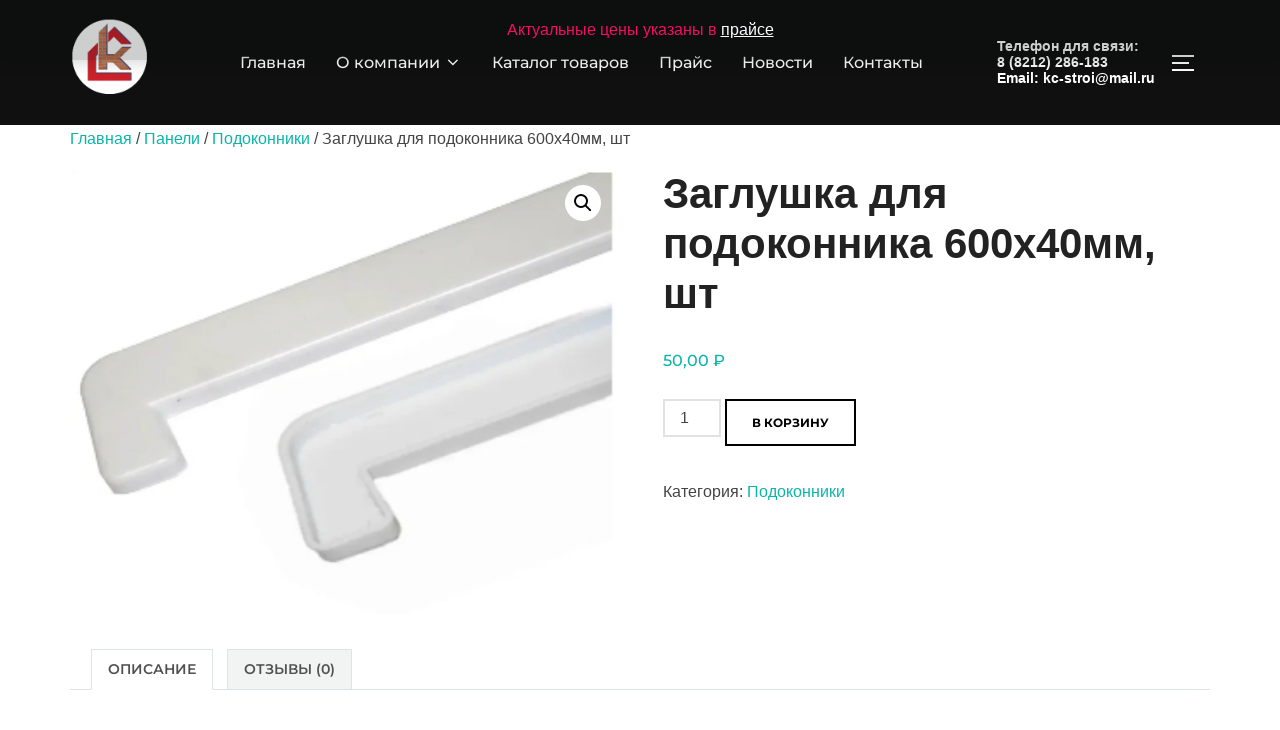

--- FILE ---
content_type: text/html; charset=UTF-8
request_url: https://xn--b1afanahbddjhpigtoem.xn--p1ai/product/%D0%B7%D0%B0%D0%B3%D0%BB%D1%83%D1%88%D0%BA%D0%B0-%D0%B4%D0%BB%D1%8F-%D0%BF%D0%BE%D0%B4%D0%BE%D0%BA%D0%BE%D0%BD%D0%BD%D0%B8%D0%BA%D0%B0-600%D1%8540%D0%BC%D0%BC-%D1%88%D1%82/
body_size: 107672
content:
<!DOCTYPE html>
<html dir="ltr" lang="ru-RU" prefix="og: https://ogp.me/ns#" class="no-js">
<head>
	<meta charset="UTF-8" />
	<meta name="viewport" content="width=device-width, initial-scale=1" />
	<script>(function(html){html.className = html.className.replace(/\bno-js\b/,'js')})(document.documentElement);</script>
<title>Заглушка для подоконника 600х40мм, шт - Комплект-Сервис</title>

		<!-- All in One SEO 4.9.3 - aioseo.com -->
	<meta name="description" content="Универсальная торцевая заглушка, выполненная из поливинилхлорида, используемая совместно с подоконниками. Цвет – белый. НАЗНАЧЕНИЕ: Предназначена для оформления торцов внутреннего подоконника (прячет края обрезанной подоконной доски); Создает эстетический и законченный внешний вид оконным конструкциям." />
	<meta name="robots" content="max-image-preview:large" />
	<link rel="canonical" href="https://xn--b1afanahbddjhpigtoem.xn--p1ai/product/%d0%b7%d0%b0%d0%b3%d0%bb%d1%83%d1%88%d0%ba%d0%b0-%d0%b4%d0%bb%d1%8f-%d0%bf%d0%be%d0%b4%d0%be%d0%ba%d0%be%d0%bd%d0%bd%d0%b8%d0%ba%d0%b0-600%d1%8540%d0%bc%d0%bc-%d1%88%d1%82/" />
	<meta name="generator" content="All in One SEO (AIOSEO) 4.9.3" />
		<meta property="og:locale" content="ru_RU" />
		<meta property="og:site_name" content="Комплект-Сервис - Комплектуем стройматериалами, оказываем надежный сервис" />
		<meta property="og:type" content="article" />
		<meta property="og:title" content="Заглушка для подоконника 600х40мм, шт - Комплект-Сервис" />
		<meta property="og:description" content="Универсальная торцевая заглушка, выполненная из поливинилхлорида, используемая совместно с подоконниками. Цвет – белый. НАЗНАЧЕНИЕ: Предназначена для оформления торцов внутреннего подоконника (прячет края обрезанной подоконной доски); Создает эстетический и законченный внешний вид оконным конструкциям." />
		<meta property="og:url" content="https://xn--b1afanahbddjhpigtoem.xn--p1ai/product/%d0%b7%d0%b0%d0%b3%d0%bb%d1%83%d1%88%d0%ba%d0%b0-%d0%b4%d0%bb%d1%8f-%d0%bf%d0%be%d0%b4%d0%be%d0%ba%d0%be%d0%bd%d0%bd%d0%b8%d0%ba%d0%b0-600%d1%8540%d0%bc%d0%bc-%d1%88%d1%82/" />
		<meta property="og:image" content="https://xn--b1afanahbddjhpigtoem.xn--p1ai/wp-content/uploads/2022/08/КС_logo_1.png" />
		<meta property="og:image:secure_url" content="https://xn--b1afanahbddjhpigtoem.xn--p1ai/wp-content/uploads/2022/08/КС_logo_1.png" />
		<meta property="article:published_time" content="2022-11-10T13:34:40+00:00" />
		<meta property="article:modified_time" content="2022-11-10T13:38:56+00:00" />
		<meta name="twitter:card" content="summary_large_image" />
		<meta name="twitter:title" content="Заглушка для подоконника 600х40мм, шт - Комплект-Сервис" />
		<meta name="twitter:description" content="Универсальная торцевая заглушка, выполненная из поливинилхлорида, используемая совместно с подоконниками. Цвет – белый. НАЗНАЧЕНИЕ: Предназначена для оформления торцов внутреннего подоконника (прячет края обрезанной подоконной доски); Создает эстетический и законченный внешний вид оконным конструкциям." />
		<meta name="twitter:image" content="https://xn--b1afanahbddjhpigtoem.xn--p1ai/wp-content/uploads/2022/08/КС_logo_1.png" />
		<script type="application/ld+json" class="aioseo-schema">
			{"@context":"https:\/\/schema.org","@graph":[{"@type":"BreadcrumbList","@id":"https:\/\/xn--b1afanahbddjhpigtoem.xn--p1ai\/product\/%d0%b7%d0%b0%d0%b3%d0%bb%d1%83%d1%88%d0%ba%d0%b0-%d0%b4%d0%bb%d1%8f-%d0%bf%d0%be%d0%b4%d0%be%d0%ba%d0%be%d0%bd%d0%bd%d0%b8%d0%ba%d0%b0-600%d1%8540%d0%bc%d0%bc-%d1%88%d1%82\/#breadcrumblist","itemListElement":[{"@type":"ListItem","@id":"https:\/\/xn--b1afanahbddjhpigtoem.xn--p1ai#listItem","position":1,"name":"Home","item":"https:\/\/xn--b1afanahbddjhpigtoem.xn--p1ai","nextItem":{"@type":"ListItem","@id":"https:\/\/xn--b1afanahbddjhpigtoem.xn--p1ai\/shop\/#listItem","name":"\u041c\u0430\u0433\u0430\u0437\u0438\u043d"}},{"@type":"ListItem","@id":"https:\/\/xn--b1afanahbddjhpigtoem.xn--p1ai\/shop\/#listItem","position":2,"name":"\u041c\u0430\u0433\u0430\u0437\u0438\u043d","item":"https:\/\/xn--b1afanahbddjhpigtoem.xn--p1ai\/shop\/","nextItem":{"@type":"ListItem","@id":"https:\/\/xn--b1afanahbddjhpigtoem.xn--p1ai\/product-category\/%d0%bf%d0%b0%d0%bd%d0%b5%d0%bb%d0%b8\/#listItem","name":"\u041f\u0430\u043d\u0435\u043b\u0438"},"previousItem":{"@type":"ListItem","@id":"https:\/\/xn--b1afanahbddjhpigtoem.xn--p1ai#listItem","name":"Home"}},{"@type":"ListItem","@id":"https:\/\/xn--b1afanahbddjhpigtoem.xn--p1ai\/product-category\/%d0%bf%d0%b0%d0%bd%d0%b5%d0%bb%d0%b8\/#listItem","position":3,"name":"\u041f\u0430\u043d\u0435\u043b\u0438","item":"https:\/\/xn--b1afanahbddjhpigtoem.xn--p1ai\/product-category\/%d0%bf%d0%b0%d0%bd%d0%b5%d0%bb%d0%b8\/","nextItem":{"@type":"ListItem","@id":"https:\/\/xn--b1afanahbddjhpigtoem.xn--p1ai\/product-category\/%d0%bf%d0%b0%d0%bd%d0%b5%d0%bb%d0%b8\/%d0%bf%d0%be%d0%b4%d0%be%d0%ba%d0%be%d0%bd%d0%bd%d0%b8%d0%ba%d0%b8\/#listItem","name":"\u041f\u043e\u0434\u043e\u043a\u043e\u043d\u043d\u0438\u043a\u0438"},"previousItem":{"@type":"ListItem","@id":"https:\/\/xn--b1afanahbddjhpigtoem.xn--p1ai\/shop\/#listItem","name":"\u041c\u0430\u0433\u0430\u0437\u0438\u043d"}},{"@type":"ListItem","@id":"https:\/\/xn--b1afanahbddjhpigtoem.xn--p1ai\/product-category\/%d0%bf%d0%b0%d0%bd%d0%b5%d0%bb%d0%b8\/%d0%bf%d0%be%d0%b4%d0%be%d0%ba%d0%be%d0%bd%d0%bd%d0%b8%d0%ba%d0%b8\/#listItem","position":4,"name":"\u041f\u043e\u0434\u043e\u043a\u043e\u043d\u043d\u0438\u043a\u0438","item":"https:\/\/xn--b1afanahbddjhpigtoem.xn--p1ai\/product-category\/%d0%bf%d0%b0%d0%bd%d0%b5%d0%bb%d0%b8\/%d0%bf%d0%be%d0%b4%d0%be%d0%ba%d0%be%d0%bd%d0%bd%d0%b8%d0%ba%d0%b8\/","nextItem":{"@type":"ListItem","@id":"https:\/\/xn--b1afanahbddjhpigtoem.xn--p1ai\/product\/%d0%b7%d0%b0%d0%b3%d0%bb%d1%83%d1%88%d0%ba%d0%b0-%d0%b4%d0%bb%d1%8f-%d0%bf%d0%be%d0%b4%d0%be%d0%ba%d0%be%d0%bd%d0%bd%d0%b8%d0%ba%d0%b0-600%d1%8540%d0%bc%d0%bc-%d1%88%d1%82\/#listItem","name":"\u0417\u0430\u0433\u043b\u0443\u0448\u043a\u0430 \u0434\u043b\u044f \u043f\u043e\u0434\u043e\u043a\u043e\u043d\u043d\u0438\u043a\u0430 600\u044540\u043c\u043c, \u0448\u0442"},"previousItem":{"@type":"ListItem","@id":"https:\/\/xn--b1afanahbddjhpigtoem.xn--p1ai\/product-category\/%d0%bf%d0%b0%d0%bd%d0%b5%d0%bb%d0%b8\/#listItem","name":"\u041f\u0430\u043d\u0435\u043b\u0438"}},{"@type":"ListItem","@id":"https:\/\/xn--b1afanahbddjhpigtoem.xn--p1ai\/product\/%d0%b7%d0%b0%d0%b3%d0%bb%d1%83%d1%88%d0%ba%d0%b0-%d0%b4%d0%bb%d1%8f-%d0%bf%d0%be%d0%b4%d0%be%d0%ba%d0%be%d0%bd%d0%bd%d0%b8%d0%ba%d0%b0-600%d1%8540%d0%bc%d0%bc-%d1%88%d1%82\/#listItem","position":5,"name":"\u0417\u0430\u0433\u043b\u0443\u0448\u043a\u0430 \u0434\u043b\u044f \u043f\u043e\u0434\u043e\u043a\u043e\u043d\u043d\u0438\u043a\u0430 600\u044540\u043c\u043c, \u0448\u0442","previousItem":{"@type":"ListItem","@id":"https:\/\/xn--b1afanahbddjhpigtoem.xn--p1ai\/product-category\/%d0%bf%d0%b0%d0%bd%d0%b5%d0%bb%d0%b8\/%d0%bf%d0%be%d0%b4%d0%be%d0%ba%d0%be%d0%bd%d0%bd%d0%b8%d0%ba%d0%b8\/#listItem","name":"\u041f\u043e\u0434\u043e\u043a\u043e\u043d\u043d\u0438\u043a\u0438"}}]},{"@type":"ItemPage","@id":"https:\/\/xn--b1afanahbddjhpigtoem.xn--p1ai\/product\/%d0%b7%d0%b0%d0%b3%d0%bb%d1%83%d1%88%d0%ba%d0%b0-%d0%b4%d0%bb%d1%8f-%d0%bf%d0%be%d0%b4%d0%be%d0%ba%d0%be%d0%bd%d0%bd%d0%b8%d0%ba%d0%b0-600%d1%8540%d0%bc%d0%bc-%d1%88%d1%82\/#itempage","url":"https:\/\/xn--b1afanahbddjhpigtoem.xn--p1ai\/product\/%d0%b7%d0%b0%d0%b3%d0%bb%d1%83%d1%88%d0%ba%d0%b0-%d0%b4%d0%bb%d1%8f-%d0%bf%d0%be%d0%b4%d0%be%d0%ba%d0%be%d0%bd%d0%bd%d0%b8%d0%ba%d0%b0-600%d1%8540%d0%bc%d0%bc-%d1%88%d1%82\/","name":"\u0417\u0430\u0433\u043b\u0443\u0448\u043a\u0430 \u0434\u043b\u044f \u043f\u043e\u0434\u043e\u043a\u043e\u043d\u043d\u0438\u043a\u0430 600\u044540\u043c\u043c, \u0448\u0442 - \u041a\u043e\u043c\u043f\u043b\u0435\u043a\u0442-\u0421\u0435\u0440\u0432\u0438\u0441","description":"\u0423\u043d\u0438\u0432\u0435\u0440\u0441\u0430\u043b\u044c\u043d\u0430\u044f \u0442\u043e\u0440\u0446\u0435\u0432\u0430\u044f \u0437\u0430\u0433\u043b\u0443\u0448\u043a\u0430, \u0432\u044b\u043f\u043e\u043b\u043d\u0435\u043d\u043d\u0430\u044f \u0438\u0437 \u043f\u043e\u043b\u0438\u0432\u0438\u043d\u0438\u043b\u0445\u043b\u043e\u0440\u0438\u0434\u0430, \u0438\u0441\u043f\u043e\u043b\u044c\u0437\u0443\u0435\u043c\u0430\u044f \u0441\u043e\u0432\u043c\u0435\u0441\u0442\u043d\u043e \u0441 \u043f\u043e\u0434\u043e\u043a\u043e\u043d\u043d\u0438\u043a\u0430\u043c\u0438. \u0426\u0432\u0435\u0442 \u2013 \u0431\u0435\u043b\u044b\u0439. \u041d\u0410\u0417\u041d\u0410\u0427\u0415\u041d\u0418\u0415: \u041f\u0440\u0435\u0434\u043d\u0430\u0437\u043d\u0430\u0447\u0435\u043d\u0430 \u0434\u043b\u044f \u043e\u0444\u043e\u0440\u043c\u043b\u0435\u043d\u0438\u044f \u0442\u043e\u0440\u0446\u043e\u0432 \u0432\u043d\u0443\u0442\u0440\u0435\u043d\u043d\u0435\u0433\u043e \u043f\u043e\u0434\u043e\u043a\u043e\u043d\u043d\u0438\u043a\u0430 (\u043f\u0440\u044f\u0447\u0435\u0442 \u043a\u0440\u0430\u044f \u043e\u0431\u0440\u0435\u0437\u0430\u043d\u043d\u043e\u0439 \u043f\u043e\u0434\u043e\u043a\u043e\u043d\u043d\u043e\u0439 \u0434\u043e\u0441\u043a\u0438); \u0421\u043e\u0437\u0434\u0430\u0435\u0442 \u044d\u0441\u0442\u0435\u0442\u0438\u0447\u0435\u0441\u043a\u0438\u0439 \u0438 \u0437\u0430\u043a\u043e\u043d\u0447\u0435\u043d\u043d\u044b\u0439 \u0432\u043d\u0435\u0448\u043d\u0438\u0439 \u0432\u0438\u0434 \u043e\u043a\u043e\u043d\u043d\u044b\u043c \u043a\u043e\u043d\u0441\u0442\u0440\u0443\u043a\u0446\u0438\u044f\u043c.","inLanguage":"ru-RU","isPartOf":{"@id":"https:\/\/xn--b1afanahbddjhpigtoem.xn--p1ai\/#website"},"breadcrumb":{"@id":"https:\/\/xn--b1afanahbddjhpigtoem.xn--p1ai\/product\/%d0%b7%d0%b0%d0%b3%d0%bb%d1%83%d1%88%d0%ba%d0%b0-%d0%b4%d0%bb%d1%8f-%d0%bf%d0%be%d0%b4%d0%be%d0%ba%d0%be%d0%bd%d0%bd%d0%b8%d0%ba%d0%b0-600%d1%8540%d0%bc%d0%bc-%d1%88%d1%82\/#breadcrumblist"},"image":{"@type":"ImageObject","url":"https:\/\/xn--b1afanahbddjhpigtoem.xn--p1ai\/wp-content\/uploads\/2022\/11\/\u0437\u0430\u0433\u043b\u0443\u0448\u043a\u0430-\u043f\u043e\u0434\u043e\u043a-1.jpg","@id":"https:\/\/xn--b1afanahbddjhpigtoem.xn--p1ai\/product\/%d0%b7%d0%b0%d0%b3%d0%bb%d1%83%d1%88%d0%ba%d0%b0-%d0%b4%d0%bb%d1%8f-%d0%bf%d0%be%d0%b4%d0%be%d0%ba%d0%be%d0%bd%d0%bd%d0%b8%d0%ba%d0%b0-600%d1%8540%d0%bc%d0%bc-%d1%88%d1%82\/#mainImage","width":320,"height":262},"primaryImageOfPage":{"@id":"https:\/\/xn--b1afanahbddjhpigtoem.xn--p1ai\/product\/%d0%b7%d0%b0%d0%b3%d0%bb%d1%83%d1%88%d0%ba%d0%b0-%d0%b4%d0%bb%d1%8f-%d0%bf%d0%be%d0%b4%d0%be%d0%ba%d0%be%d0%bd%d0%bd%d0%b8%d0%ba%d0%b0-600%d1%8540%d0%bc%d0%bc-%d1%88%d1%82\/#mainImage"},"datePublished":"2022-11-10T16:34:40+03:00","dateModified":"2022-11-10T16:38:56+03:00"},{"@type":"Organization","@id":"https:\/\/xn--b1afanahbddjhpigtoem.xn--p1ai\/#organization","name":"\u041a\u043e\u043c\u043f\u043b\u0435\u043a\u0442 \u0441\u0435\u0440\u0432\u0438\u0441","description":"\u041a\u043e\u043c\u043f\u043b\u0435\u043a\u0442\u0443\u0435\u043c \u0441\u0442\u0440\u043e\u0439\u043c\u0430\u0442\u0435\u0440\u0438\u0430\u043b\u0430\u043c\u0438, \u043e\u043a\u0430\u0437\u044b\u0432\u0430\u0435\u043c \u043d\u0430\u0434\u0435\u0436\u043d\u044b\u0439 \u0441\u0435\u0440\u0432\u0438\u0441","url":"https:\/\/xn--b1afanahbddjhpigtoem.xn--p1ai\/","logo":{"@type":"ImageObject","url":"https:\/\/xn--b1afanahbddjhpigtoem.xn--p1ai\/wp-content\/uploads\/2022\/08\/\u041a\u0421_logo_1.png","@id":"https:\/\/xn--b1afanahbddjhpigtoem.xn--p1ai\/product\/%d0%b7%d0%b0%d0%b3%d0%bb%d1%83%d1%88%d0%ba%d0%b0-%d0%b4%d0%bb%d1%8f-%d0%bf%d0%be%d0%b4%d0%be%d0%ba%d0%be%d0%bd%d0%bd%d0%b8%d0%ba%d0%b0-600%d1%8540%d0%bc%d0%bc-%d1%88%d1%82\/#organizationLogo","width":200,"height":200},"image":{"@id":"https:\/\/xn--b1afanahbddjhpigtoem.xn--p1ai\/product\/%d0%b7%d0%b0%d0%b3%d0%bb%d1%83%d1%88%d0%ba%d0%b0-%d0%b4%d0%bb%d1%8f-%d0%bf%d0%be%d0%b4%d0%be%d0%ba%d0%be%d0%bd%d0%bd%d0%b8%d0%ba%d0%b0-600%d1%8540%d0%bc%d0%bc-%d1%88%d1%82\/#organizationLogo"}},{"@type":"WebSite","@id":"https:\/\/xn--b1afanahbddjhpigtoem.xn--p1ai\/#website","url":"https:\/\/xn--b1afanahbddjhpigtoem.xn--p1ai\/","name":"\u041a\u043e\u043c\u043f\u043b\u0435\u043a\u0442-\u0421\u0435\u0440\u0432\u0438\u0441","description":"\u041a\u043e\u043c\u043f\u043b\u0435\u043a\u0442\u0443\u0435\u043c \u0441\u0442\u0440\u043e\u0439\u043c\u0430\u0442\u0435\u0440\u0438\u0430\u043b\u0430\u043c\u0438, \u043e\u043a\u0430\u0437\u044b\u0432\u0430\u0435\u043c \u043d\u0430\u0434\u0435\u0436\u043d\u044b\u0439 \u0441\u0435\u0440\u0432\u0438\u0441","inLanguage":"ru-RU","publisher":{"@id":"https:\/\/xn--b1afanahbddjhpigtoem.xn--p1ai\/#organization"}}]}
		</script>
		<!-- All in One SEO -->

<script>window._wca = window._wca || [];</script>
<link rel='dns-prefetch' href='//stats.wp.com' />
<link rel="alternate" type="application/rss+xml" title="Комплект-Сервис &raquo; Лента" href="https://xn--b1afanahbddjhpigtoem.xn--p1ai/feed/" />
<link rel="alternate" type="application/rss+xml" title="Комплект-Сервис &raquo; Лента комментариев" href="https://xn--b1afanahbddjhpigtoem.xn--p1ai/comments/feed/" />
<link rel="alternate" type="application/rss+xml" title="Комплект-Сервис &raquo; Лента комментариев к &laquo;Заглушка для подоконника 600х40мм, шт&raquo;" href="https://xn--b1afanahbddjhpigtoem.xn--p1ai/product/%d0%b7%d0%b0%d0%b3%d0%bb%d1%83%d1%88%d0%ba%d0%b0-%d0%b4%d0%bb%d1%8f-%d0%bf%d0%be%d0%b4%d0%be%d0%ba%d0%be%d0%bd%d0%bd%d0%b8%d0%ba%d0%b0-600%d1%8540%d0%bc%d0%bc-%d1%88%d1%82/feed/" />
<link rel="alternate" title="oEmbed (JSON)" type="application/json+oembed" href="https://xn--b1afanahbddjhpigtoem.xn--p1ai/wp-json/oembed/1.0/embed?url=https%3A%2F%2Fxn--b1afanahbddjhpigtoem.xn--p1ai%2Fproduct%2F%25d0%25b7%25d0%25b0%25d0%25b3%25d0%25bb%25d1%2583%25d1%2588%25d0%25ba%25d0%25b0-%25d0%25b4%25d0%25bb%25d1%258f-%25d0%25bf%25d0%25be%25d0%25b4%25d0%25be%25d0%25ba%25d0%25be%25d0%25bd%25d0%25bd%25d0%25b8%25d0%25ba%25d0%25b0-600%25d1%258540%25d0%25bc%25d0%25bc-%25d1%2588%25d1%2582%2F" />
<link rel="alternate" title="oEmbed (XML)" type="text/xml+oembed" href="https://xn--b1afanahbddjhpigtoem.xn--p1ai/wp-json/oembed/1.0/embed?url=https%3A%2F%2Fxn--b1afanahbddjhpigtoem.xn--p1ai%2Fproduct%2F%25d0%25b7%25d0%25b0%25d0%25b3%25d0%25bb%25d1%2583%25d1%2588%25d0%25ba%25d0%25b0-%25d0%25b4%25d0%25bb%25d1%258f-%25d0%25bf%25d0%25be%25d0%25b4%25d0%25be%25d0%25ba%25d0%25be%25d0%25bd%25d0%25bd%25d0%25b8%25d0%25ba%25d0%25b0-600%25d1%258540%25d0%25bc%25d0%25bc-%25d1%2588%25d1%2582%2F&#038;format=xml" />
		<!-- This site uses the Google Analytics by MonsterInsights plugin v9.11.1 - Using Analytics tracking - https://www.monsterinsights.com/ -->
		<!-- Примечание: MonsterInsights в настоящее время не настроен на этом сайте. Владелец сайта должен пройти аутентификацию в Google Analytics на панели настроек MonsterInsights. -->
					<!-- No tracking code set -->
				<!-- / Google Analytics by MonsterInsights -->
		<style id='wp-img-auto-sizes-contain-inline-css'>
img:is([sizes=auto i],[sizes^="auto," i]){contain-intrinsic-size:3000px 1500px}
/*# sourceURL=wp-img-auto-sizes-contain-inline-css */
</style>
<link rel='stylesheet' id='wpzoom-elementor-addons-css-backend-featured-category-css' href='https://xn--b1afanahbddjhpigtoem.xn--p1ai/wp-content/plugins/wpzoom-elementor-addons/includes/widgets/featured-category/backend.css?ver=1.3.1' media='all' />
<link rel='stylesheet' id='wpzoom-elementor-addons-css-backend-image-box-css' href='https://xn--b1afanahbddjhpigtoem.xn--p1ai/wp-content/plugins/wpzoom-elementor-addons/includes/widgets/image-box/backend.css?ver=1.3.1' media='all' />
<link rel='stylesheet' id='font-awesome-5-all-css' href='https://xn--b1afanahbddjhpigtoem.xn--p1ai/wp-content/plugins/elementor/assets/lib/font-awesome/css/all.min.css?ver=1.3.1' media='all' />
<style id='wp-emoji-styles-inline-css'>

	img.wp-smiley, img.emoji {
		display: inline !important;
		border: none !important;
		box-shadow: none !important;
		height: 1em !important;
		width: 1em !important;
		margin: 0 0.07em !important;
		vertical-align: -0.1em !important;
		background: none !important;
		padding: 0 !important;
	}
/*# sourceURL=wp-emoji-styles-inline-css */
</style>
<link rel='stylesheet' id='wp-block-library-css' href='https://xn--b1afanahbddjhpigtoem.xn--p1ai/wp-includes/css/dist/block-library/style.min.css?ver=6.9' media='all' />
<style id='wp-block-library-theme-inline-css'>
.wp-block-audio :where(figcaption){color:#555;font-size:13px;text-align:center}.is-dark-theme .wp-block-audio :where(figcaption){color:#ffffffa6}.wp-block-audio{margin:0 0 1em}.wp-block-code{border:1px solid #ccc;border-radius:4px;font-family:Menlo,Consolas,monaco,monospace;padding:.8em 1em}.wp-block-embed :where(figcaption){color:#555;font-size:13px;text-align:center}.is-dark-theme .wp-block-embed :where(figcaption){color:#ffffffa6}.wp-block-embed{margin:0 0 1em}.blocks-gallery-caption{color:#555;font-size:13px;text-align:center}.is-dark-theme .blocks-gallery-caption{color:#ffffffa6}:root :where(.wp-block-image figcaption){color:#555;font-size:13px;text-align:center}.is-dark-theme :root :where(.wp-block-image figcaption){color:#ffffffa6}.wp-block-image{margin:0 0 1em}.wp-block-pullquote{border-bottom:4px solid;border-top:4px solid;color:currentColor;margin-bottom:1.75em}.wp-block-pullquote :where(cite),.wp-block-pullquote :where(footer),.wp-block-pullquote__citation{color:currentColor;font-size:.8125em;font-style:normal;text-transform:uppercase}.wp-block-quote{border-left:.25em solid;margin:0 0 1.75em;padding-left:1em}.wp-block-quote cite,.wp-block-quote footer{color:currentColor;font-size:.8125em;font-style:normal;position:relative}.wp-block-quote:where(.has-text-align-right){border-left:none;border-right:.25em solid;padding-left:0;padding-right:1em}.wp-block-quote:where(.has-text-align-center){border:none;padding-left:0}.wp-block-quote.is-large,.wp-block-quote.is-style-large,.wp-block-quote:where(.is-style-plain){border:none}.wp-block-search .wp-block-search__label{font-weight:700}.wp-block-search__button{border:1px solid #ccc;padding:.375em .625em}:where(.wp-block-group.has-background){padding:1.25em 2.375em}.wp-block-separator.has-css-opacity{opacity:.4}.wp-block-separator{border:none;border-bottom:2px solid;margin-left:auto;margin-right:auto}.wp-block-separator.has-alpha-channel-opacity{opacity:1}.wp-block-separator:not(.is-style-wide):not(.is-style-dots){width:100px}.wp-block-separator.has-background:not(.is-style-dots){border-bottom:none;height:1px}.wp-block-separator.has-background:not(.is-style-wide):not(.is-style-dots){height:2px}.wp-block-table{margin:0 0 1em}.wp-block-table td,.wp-block-table th{word-break:normal}.wp-block-table :where(figcaption){color:#555;font-size:13px;text-align:center}.is-dark-theme .wp-block-table :where(figcaption){color:#ffffffa6}.wp-block-video :where(figcaption){color:#555;font-size:13px;text-align:center}.is-dark-theme .wp-block-video :where(figcaption){color:#ffffffa6}.wp-block-video{margin:0 0 1em}:root :where(.wp-block-template-part.has-background){margin-bottom:0;margin-top:0;padding:1.25em 2.375em}
/*# sourceURL=/wp-includes/css/dist/block-library/theme.min.css */
</style>
<link rel='stylesheet' id='aioseo/css/src/vue/standalone/blocks/table-of-contents/global.scss-css' href='https://xn--b1afanahbddjhpigtoem.xn--p1ai/wp-content/plugins/all-in-one-seo-pack/dist/Lite/assets/css/table-of-contents/global.e90f6d47.css?ver=4.9.3' media='all' />
<link rel='stylesheet' id='magnific-popup-css' href='https://xn--b1afanahbddjhpigtoem.xn--p1ai/wp-content/plugins/gutentor/assets/library/magnific-popup/magnific-popup.min.css?ver=1.8.0' media='all' />
<link rel='stylesheet' id='slick-css' href='https://xn--b1afanahbddjhpigtoem.xn--p1ai/wp-content/plugins/gutentor/assets/library/slick/slick.min.css?ver=1.8.1' media='all' />
<link rel='stylesheet' id='wpzoom-blocks-css-style-portfolio-css' href='https://xn--b1afanahbddjhpigtoem.xn--p1ai/wp-content/plugins/wpzoom-portfolio/build/blocks/portfolio/style.css?ver=85a35c6fb2015c50d3be44f56b113f39' media='' />
<link rel='stylesheet' id='wpzoom-blocks-css-style-portfolio_layouts-css' href='https://xn--b1afanahbddjhpigtoem.xn--p1ai/wp-content/plugins/wpzoom-portfolio/build/blocks/portfolio-layouts/style.css?ver=b36636c79ecf064b97f60be61e440b0f' media='' />
<link rel='stylesheet' id='mediaelement-css' href='https://xn--b1afanahbddjhpigtoem.xn--p1ai/wp-includes/js/mediaelement/mediaelementplayer-legacy.min.css?ver=4.2.17' media='all' />
<link rel='stylesheet' id='wp-mediaelement-css' href='https://xn--b1afanahbddjhpigtoem.xn--p1ai/wp-includes/js/mediaelement/wp-mediaelement.min.css?ver=6.9' media='all' />
<style id='jetpack-sharing-buttons-style-inline-css'>
.jetpack-sharing-buttons__services-list{display:flex;flex-direction:row;flex-wrap:wrap;gap:0;list-style-type:none;margin:5px;padding:0}.jetpack-sharing-buttons__services-list.has-small-icon-size{font-size:12px}.jetpack-sharing-buttons__services-list.has-normal-icon-size{font-size:16px}.jetpack-sharing-buttons__services-list.has-large-icon-size{font-size:24px}.jetpack-sharing-buttons__services-list.has-huge-icon-size{font-size:36px}@media print{.jetpack-sharing-buttons__services-list{display:none!important}}.editor-styles-wrapper .wp-block-jetpack-sharing-buttons{gap:0;padding-inline-start:0}ul.jetpack-sharing-buttons__services-list.has-background{padding:1.25em 2.375em}
/*# sourceURL=https://xn--b1afanahbddjhpigtoem.xn--p1ai/wp-content/plugins/jetpack/_inc/blocks/sharing-buttons/view.css */
</style>
<link rel='stylesheet' id='fontawesome-css' href='https://xn--b1afanahbddjhpigtoem.xn--p1ai/wp-content/plugins/gutentor/assets/library/fontawesome/css/all.min.css?ver=5.12.0' media='all' />
<link rel='stylesheet' id='wpness-grid-css' href='https://xn--b1afanahbddjhpigtoem.xn--p1ai/wp-content/plugins/gutentor/assets/library/wpness-grid/wpness-grid.css?ver=1.0.0' media='all' />
<link rel='stylesheet' id='animate-css' href='https://xn--b1afanahbddjhpigtoem.xn--p1ai/wp-content/plugins/gutentor/assets/library/animatecss/animate.min.css?ver=3.7.2' media='all' />
<link rel='stylesheet' id='wp-components-css' href='https://xn--b1afanahbddjhpigtoem.xn--p1ai/wp-includes/css/dist/components/style.min.css?ver=6.9' media='all' />
<link rel='stylesheet' id='wp-preferences-css' href='https://xn--b1afanahbddjhpigtoem.xn--p1ai/wp-includes/css/dist/preferences/style.min.css?ver=6.9' media='all' />
<link rel='stylesheet' id='wp-block-editor-css' href='https://xn--b1afanahbddjhpigtoem.xn--p1ai/wp-includes/css/dist/block-editor/style.min.css?ver=6.9' media='all' />
<link rel='stylesheet' id='wp-reusable-blocks-css' href='https://xn--b1afanahbddjhpigtoem.xn--p1ai/wp-includes/css/dist/reusable-blocks/style.min.css?ver=6.9' media='all' />
<link rel='stylesheet' id='wp-patterns-css' href='https://xn--b1afanahbddjhpigtoem.xn--p1ai/wp-includes/css/dist/patterns/style.min.css?ver=6.9' media='all' />
<link rel='stylesheet' id='wp-editor-css' href='https://xn--b1afanahbddjhpigtoem.xn--p1ai/wp-includes/css/dist/editor/style.min.css?ver=6.9' media='all' />
<link rel='stylesheet' id='gutentor-css' href='https://xn--b1afanahbddjhpigtoem.xn--p1ai/wp-content/plugins/gutentor/dist/blocks.style.build.css?ver=3.5.4' media='all' />
<style id='global-styles-inline-css'>
:root{--wp--preset--aspect-ratio--square: 1;--wp--preset--aspect-ratio--4-3: 4/3;--wp--preset--aspect-ratio--3-4: 3/4;--wp--preset--aspect-ratio--3-2: 3/2;--wp--preset--aspect-ratio--2-3: 2/3;--wp--preset--aspect-ratio--16-9: 16/9;--wp--preset--aspect-ratio--9-16: 9/16;--wp--preset--color--black: #000000;--wp--preset--color--cyan-bluish-gray: #abb8c3;--wp--preset--color--white: #ffffff;--wp--preset--color--pale-pink: #f78da7;--wp--preset--color--vivid-red: #cf2e2e;--wp--preset--color--luminous-vivid-orange: #ff6900;--wp--preset--color--luminous-vivid-amber: #fcb900;--wp--preset--color--light-green-cyan: #7bdcb5;--wp--preset--color--vivid-green-cyan: #00d084;--wp--preset--color--pale-cyan-blue: #8ed1fc;--wp--preset--color--vivid-cyan-blue: #0693e3;--wp--preset--color--vivid-purple: #9b51e0;--wp--preset--color--primary: #101010;--wp--preset--color--secondary: #0bb4aa;--wp--preset--color--header-footer: #101010;--wp--preset--color--tertiary: #6C6C77;--wp--preset--color--lightgrey: #D9D9D9;--wp--preset--color--foreground: #000;--wp--preset--color--background: #f9fafd;--wp--preset--color--light-background: #ffffff;--wp--preset--gradient--vivid-cyan-blue-to-vivid-purple: linear-gradient(135deg,rgb(6,147,227) 0%,rgb(155,81,224) 100%);--wp--preset--gradient--light-green-cyan-to-vivid-green-cyan: linear-gradient(135deg,rgb(122,220,180) 0%,rgb(0,208,130) 100%);--wp--preset--gradient--luminous-vivid-amber-to-luminous-vivid-orange: linear-gradient(135deg,rgb(252,185,0) 0%,rgb(255,105,0) 100%);--wp--preset--gradient--luminous-vivid-orange-to-vivid-red: linear-gradient(135deg,rgb(255,105,0) 0%,rgb(207,46,46) 100%);--wp--preset--gradient--very-light-gray-to-cyan-bluish-gray: linear-gradient(135deg,rgb(238,238,238) 0%,rgb(169,184,195) 100%);--wp--preset--gradient--cool-to-warm-spectrum: linear-gradient(135deg,rgb(74,234,220) 0%,rgb(151,120,209) 20%,rgb(207,42,186) 40%,rgb(238,44,130) 60%,rgb(251,105,98) 80%,rgb(254,248,76) 100%);--wp--preset--gradient--blush-light-purple: linear-gradient(135deg,rgb(255,206,236) 0%,rgb(152,150,240) 100%);--wp--preset--gradient--blush-bordeaux: linear-gradient(135deg,rgb(254,205,165) 0%,rgb(254,45,45) 50%,rgb(107,0,62) 100%);--wp--preset--gradient--luminous-dusk: linear-gradient(135deg,rgb(255,203,112) 0%,rgb(199,81,192) 50%,rgb(65,88,208) 100%);--wp--preset--gradient--pale-ocean: linear-gradient(135deg,rgb(255,245,203) 0%,rgb(182,227,212) 50%,rgb(51,167,181) 100%);--wp--preset--gradient--electric-grass: linear-gradient(135deg,rgb(202,248,128) 0%,rgb(113,206,126) 100%);--wp--preset--gradient--midnight: linear-gradient(135deg,rgb(2,3,129) 0%,rgb(40,116,252) 100%);--wp--preset--gradient--black-primary: linear-gradient(180deg, var(--wp--preset--color--secondary) 0%, var(--wp--preset--color--secondary) 73%, var(--wp--preset--color--background) 73%, var(--wp--preset--color--background) 100%);--wp--preset--gradient--black-secondary: linear-gradient(135deg,rgba(0,0,0,1) 50%,var(--wp--preset--color--tertiary) 100%);--wp--preset--font-size--small: clamp(14px, 0.875rem + ((1vw - 3.2px) * 0.208), 16px);--wp--preset--font-size--medium: clamp(16px, 1rem + ((1vw - 3.2px) * 0.417), 20px);--wp--preset--font-size--large: clamp(22px, 1.375rem + ((1vw - 3.2px) * 1.458), 36px);--wp--preset--font-size--x-large: clamp(30px, 1.875rem + ((1vw - 3.2px) * 2.083), 50px);--wp--preset--font-size--x-small: clamp(14px, 0.875rem + ((1vw - 3.2px) * 1), 14px);--wp--preset--font-size--max-36: clamp(24px, 1.5rem + ((1vw - 3.2px) * 1.25), 36px);--wp--preset--font-size--max-48: clamp(26px, 1.625rem + ((1vw - 3.2px) * 2.292), 48px);--wp--preset--font-size--max-60: clamp(30px, 1.875rem + ((1vw - 3.2px) * 3.125), 60px);--wp--preset--font-size--max-72: clamp(38px, 2.375rem + ((1vw - 3.2px) * 3.542), 72px);--wp--preset--spacing--20: 0.44rem;--wp--preset--spacing--30: 0.67rem;--wp--preset--spacing--40: 1rem;--wp--preset--spacing--50: 1.5rem;--wp--preset--spacing--60: 2.25rem;--wp--preset--spacing--70: 3.38rem;--wp--preset--spacing--80: 5.06rem;--wp--preset--spacing--x-small: 20px;--wp--preset--spacing--small: 40px;--wp--preset--spacing--medium: 60px;--wp--preset--spacing--large: 80px;--wp--preset--spacing--x-large: 100px;--wp--preset--shadow--natural: 6px 6px 9px rgba(0, 0, 0, 0.2);--wp--preset--shadow--deep: 12px 12px 50px rgba(0, 0, 0, 0.4);--wp--preset--shadow--sharp: 6px 6px 0px rgba(0, 0, 0, 0.2);--wp--preset--shadow--outlined: 6px 6px 0px -3px rgb(255, 255, 255), 6px 6px rgb(0, 0, 0);--wp--preset--shadow--crisp: 6px 6px 0px rgb(0, 0, 0);--wp--custom--font-weight--black: 900;--wp--custom--font-weight--bold: 700;--wp--custom--font-weight--extra-bold: 800;--wp--custom--font-weight--light: 300;--wp--custom--font-weight--medium: 500;--wp--custom--font-weight--regular: 400;--wp--custom--font-weight--semi-bold: 600;--wp--custom--line-height--body: 1.75;--wp--custom--line-height--heading: 1.1;--wp--custom--line-height--medium: 1.5;--wp--custom--line-height--one: 1;--wp--custom--spacing--outer: 30px;}:root { --wp--style--global--content-size: 1140px;--wp--style--global--wide-size: 1280px; }:where(body) { margin: 0; }.wp-site-blocks { padding-top: var(--wp--style--root--padding-top); padding-bottom: var(--wp--style--root--padding-bottom); }.has-global-padding { padding-right: var(--wp--style--root--padding-right); padding-left: var(--wp--style--root--padding-left); }.has-global-padding > .alignfull { margin-right: calc(var(--wp--style--root--padding-right) * -1); margin-left: calc(var(--wp--style--root--padding-left) * -1); }.has-global-padding :where(:not(.alignfull.is-layout-flow) > .has-global-padding:not(.wp-block-block, .alignfull)) { padding-right: 0; padding-left: 0; }.has-global-padding :where(:not(.alignfull.is-layout-flow) > .has-global-padding:not(.wp-block-block, .alignfull)) > .alignfull { margin-left: 0; margin-right: 0; }.wp-site-blocks > .alignleft { float: left; margin-right: 2em; }.wp-site-blocks > .alignright { float: right; margin-left: 2em; }.wp-site-blocks > .aligncenter { justify-content: center; margin-left: auto; margin-right: auto; }:where(.wp-site-blocks) > * { margin-block-start: 20px; margin-block-end: 0; }:where(.wp-site-blocks) > :first-child { margin-block-start: 0; }:where(.wp-site-blocks) > :last-child { margin-block-end: 0; }:root { --wp--style--block-gap: 20px; }:root :where(.is-layout-flow) > :first-child{margin-block-start: 0;}:root :where(.is-layout-flow) > :last-child{margin-block-end: 0;}:root :where(.is-layout-flow) > *{margin-block-start: 20px;margin-block-end: 0;}:root :where(.is-layout-constrained) > :first-child{margin-block-start: 0;}:root :where(.is-layout-constrained) > :last-child{margin-block-end: 0;}:root :where(.is-layout-constrained) > *{margin-block-start: 20px;margin-block-end: 0;}:root :where(.is-layout-flex){gap: 20px;}:root :where(.is-layout-grid){gap: 20px;}.is-layout-flow > .alignleft{float: left;margin-inline-start: 0;margin-inline-end: 2em;}.is-layout-flow > .alignright{float: right;margin-inline-start: 2em;margin-inline-end: 0;}.is-layout-flow > .aligncenter{margin-left: auto !important;margin-right: auto !important;}.is-layout-constrained > .alignleft{float: left;margin-inline-start: 0;margin-inline-end: 2em;}.is-layout-constrained > .alignright{float: right;margin-inline-start: 2em;margin-inline-end: 0;}.is-layout-constrained > .aligncenter{margin-left: auto !important;margin-right: auto !important;}.is-layout-constrained > :where(:not(.alignleft):not(.alignright):not(.alignfull)){max-width: var(--wp--style--global--content-size);margin-left: auto !important;margin-right: auto !important;}.is-layout-constrained > .alignwide{max-width: var(--wp--style--global--wide-size);}body .is-layout-flex{display: flex;}.is-layout-flex{flex-wrap: wrap;align-items: center;}.is-layout-flex > :is(*, div){margin: 0;}body .is-layout-grid{display: grid;}.is-layout-grid > :is(*, div){margin: 0;}body{font-size: var(--wp--preset--font-size--small);font-weight: var(--wp--custom--font-weight--regular);line-height: var(--wp--custom--line-height--body);--wp--style--root--padding-top: 0px;--wp--style--root--padding-right: 0px;--wp--style--root--padding-bottom: 0px;--wp--style--root--padding-left: 0px;}a:where(:not(.wp-element-button)){color: var(--wp--preset--color--primary);text-decoration: underline;}:root :where(.wp-element-button, .wp-block-button__link){background-color: #32373c;border-radius: 0;border-width: 0;color: #fff;font-family: inherit;font-size: inherit;font-style: inherit;font-weight: inherit;letter-spacing: inherit;line-height: inherit;padding-top: 10px;padding-right: 25px;padding-bottom: 10px;padding-left: 25px;text-decoration: none;text-transform: inherit;}.has-black-color{color: var(--wp--preset--color--black) !important;}.has-cyan-bluish-gray-color{color: var(--wp--preset--color--cyan-bluish-gray) !important;}.has-white-color{color: var(--wp--preset--color--white) !important;}.has-pale-pink-color{color: var(--wp--preset--color--pale-pink) !important;}.has-vivid-red-color{color: var(--wp--preset--color--vivid-red) !important;}.has-luminous-vivid-orange-color{color: var(--wp--preset--color--luminous-vivid-orange) !important;}.has-luminous-vivid-amber-color{color: var(--wp--preset--color--luminous-vivid-amber) !important;}.has-light-green-cyan-color{color: var(--wp--preset--color--light-green-cyan) !important;}.has-vivid-green-cyan-color{color: var(--wp--preset--color--vivid-green-cyan) !important;}.has-pale-cyan-blue-color{color: var(--wp--preset--color--pale-cyan-blue) !important;}.has-vivid-cyan-blue-color{color: var(--wp--preset--color--vivid-cyan-blue) !important;}.has-vivid-purple-color{color: var(--wp--preset--color--vivid-purple) !important;}.has-primary-color{color: var(--wp--preset--color--primary) !important;}.has-secondary-color{color: var(--wp--preset--color--secondary) !important;}.has-header-footer-color{color: var(--wp--preset--color--header-footer) !important;}.has-tertiary-color{color: var(--wp--preset--color--tertiary) !important;}.has-lightgrey-color{color: var(--wp--preset--color--lightgrey) !important;}.has-foreground-color{color: var(--wp--preset--color--foreground) !important;}.has-background-color{color: var(--wp--preset--color--background) !important;}.has-light-background-color{color: var(--wp--preset--color--light-background) !important;}.has-black-background-color{background-color: var(--wp--preset--color--black) !important;}.has-cyan-bluish-gray-background-color{background-color: var(--wp--preset--color--cyan-bluish-gray) !important;}.has-white-background-color{background-color: var(--wp--preset--color--white) !important;}.has-pale-pink-background-color{background-color: var(--wp--preset--color--pale-pink) !important;}.has-vivid-red-background-color{background-color: var(--wp--preset--color--vivid-red) !important;}.has-luminous-vivid-orange-background-color{background-color: var(--wp--preset--color--luminous-vivid-orange) !important;}.has-luminous-vivid-amber-background-color{background-color: var(--wp--preset--color--luminous-vivid-amber) !important;}.has-light-green-cyan-background-color{background-color: var(--wp--preset--color--light-green-cyan) !important;}.has-vivid-green-cyan-background-color{background-color: var(--wp--preset--color--vivid-green-cyan) !important;}.has-pale-cyan-blue-background-color{background-color: var(--wp--preset--color--pale-cyan-blue) !important;}.has-vivid-cyan-blue-background-color{background-color: var(--wp--preset--color--vivid-cyan-blue) !important;}.has-vivid-purple-background-color{background-color: var(--wp--preset--color--vivid-purple) !important;}.has-primary-background-color{background-color: var(--wp--preset--color--primary) !important;}.has-secondary-background-color{background-color: var(--wp--preset--color--secondary) !important;}.has-header-footer-background-color{background-color: var(--wp--preset--color--header-footer) !important;}.has-tertiary-background-color{background-color: var(--wp--preset--color--tertiary) !important;}.has-lightgrey-background-color{background-color: var(--wp--preset--color--lightgrey) !important;}.has-foreground-background-color{background-color: var(--wp--preset--color--foreground) !important;}.has-background-background-color{background-color: var(--wp--preset--color--background) !important;}.has-light-background-background-color{background-color: var(--wp--preset--color--light-background) !important;}.has-black-border-color{border-color: var(--wp--preset--color--black) !important;}.has-cyan-bluish-gray-border-color{border-color: var(--wp--preset--color--cyan-bluish-gray) !important;}.has-white-border-color{border-color: var(--wp--preset--color--white) !important;}.has-pale-pink-border-color{border-color: var(--wp--preset--color--pale-pink) !important;}.has-vivid-red-border-color{border-color: var(--wp--preset--color--vivid-red) !important;}.has-luminous-vivid-orange-border-color{border-color: var(--wp--preset--color--luminous-vivid-orange) !important;}.has-luminous-vivid-amber-border-color{border-color: var(--wp--preset--color--luminous-vivid-amber) !important;}.has-light-green-cyan-border-color{border-color: var(--wp--preset--color--light-green-cyan) !important;}.has-vivid-green-cyan-border-color{border-color: var(--wp--preset--color--vivid-green-cyan) !important;}.has-pale-cyan-blue-border-color{border-color: var(--wp--preset--color--pale-cyan-blue) !important;}.has-vivid-cyan-blue-border-color{border-color: var(--wp--preset--color--vivid-cyan-blue) !important;}.has-vivid-purple-border-color{border-color: var(--wp--preset--color--vivid-purple) !important;}.has-primary-border-color{border-color: var(--wp--preset--color--primary) !important;}.has-secondary-border-color{border-color: var(--wp--preset--color--secondary) !important;}.has-header-footer-border-color{border-color: var(--wp--preset--color--header-footer) !important;}.has-tertiary-border-color{border-color: var(--wp--preset--color--tertiary) !important;}.has-lightgrey-border-color{border-color: var(--wp--preset--color--lightgrey) !important;}.has-foreground-border-color{border-color: var(--wp--preset--color--foreground) !important;}.has-background-border-color{border-color: var(--wp--preset--color--background) !important;}.has-light-background-border-color{border-color: var(--wp--preset--color--light-background) !important;}.has-vivid-cyan-blue-to-vivid-purple-gradient-background{background: var(--wp--preset--gradient--vivid-cyan-blue-to-vivid-purple) !important;}.has-light-green-cyan-to-vivid-green-cyan-gradient-background{background: var(--wp--preset--gradient--light-green-cyan-to-vivid-green-cyan) !important;}.has-luminous-vivid-amber-to-luminous-vivid-orange-gradient-background{background: var(--wp--preset--gradient--luminous-vivid-amber-to-luminous-vivid-orange) !important;}.has-luminous-vivid-orange-to-vivid-red-gradient-background{background: var(--wp--preset--gradient--luminous-vivid-orange-to-vivid-red) !important;}.has-very-light-gray-to-cyan-bluish-gray-gradient-background{background: var(--wp--preset--gradient--very-light-gray-to-cyan-bluish-gray) !important;}.has-cool-to-warm-spectrum-gradient-background{background: var(--wp--preset--gradient--cool-to-warm-spectrum) !important;}.has-blush-light-purple-gradient-background{background: var(--wp--preset--gradient--blush-light-purple) !important;}.has-blush-bordeaux-gradient-background{background: var(--wp--preset--gradient--blush-bordeaux) !important;}.has-luminous-dusk-gradient-background{background: var(--wp--preset--gradient--luminous-dusk) !important;}.has-pale-ocean-gradient-background{background: var(--wp--preset--gradient--pale-ocean) !important;}.has-electric-grass-gradient-background{background: var(--wp--preset--gradient--electric-grass) !important;}.has-midnight-gradient-background{background: var(--wp--preset--gradient--midnight) !important;}.has-black-primary-gradient-background{background: var(--wp--preset--gradient--black-primary) !important;}.has-black-secondary-gradient-background{background: var(--wp--preset--gradient--black-secondary) !important;}.has-small-font-size{font-size: var(--wp--preset--font-size--small) !important;}.has-medium-font-size{font-size: var(--wp--preset--font-size--medium) !important;}.has-large-font-size{font-size: var(--wp--preset--font-size--large) !important;}.has-x-large-font-size{font-size: var(--wp--preset--font-size--x-large) !important;}.has-x-small-font-size{font-size: var(--wp--preset--font-size--x-small) !important;}.has-max-36-font-size{font-size: var(--wp--preset--font-size--max-36) !important;}.has-max-48-font-size{font-size: var(--wp--preset--font-size--max-48) !important;}.has-max-60-font-size{font-size: var(--wp--preset--font-size--max-60) !important;}.has-max-72-font-size{font-size: var(--wp--preset--font-size--max-72) !important;}
:root :where(.wp-block-button .wp-block-button__link){background-color: var(--wp--preset--color--primary);}
:root :where(.wp-block-columns){border-radius: 4px;border-width: 0;margin-bottom: 0px;}
:root :where(.wp-block-pullquote){font-size: clamp(0.984em, 0.984rem + ((1vw - 0.2em) * 0.86), 1.5em);line-height: 1.6;}
:root :where(.wp-block-buttons-is-layout-flow) > :first-child{margin-block-start: 0;}:root :where(.wp-block-buttons-is-layout-flow) > :last-child{margin-block-end: 0;}:root :where(.wp-block-buttons-is-layout-flow) > *{margin-block-start: 10px;margin-block-end: 0;}:root :where(.wp-block-buttons-is-layout-constrained) > :first-child{margin-block-start: 0;}:root :where(.wp-block-buttons-is-layout-constrained) > :last-child{margin-block-end: 0;}:root :where(.wp-block-buttons-is-layout-constrained) > *{margin-block-start: 10px;margin-block-end: 0;}:root :where(.wp-block-buttons-is-layout-flex){gap: 10px;}:root :where(.wp-block-buttons-is-layout-grid){gap: 10px;}
:root :where(.wp-block-column){border-radius: 4px;border-width: 0;margin-bottom: 0px;}
:root :where(.wp-block-cover){padding-top: 30px;padding-right: 30px;padding-bottom: 30px;padding-left: 30px;}
:root :where(.wp-block-group){padding: 0px;}
:root :where(.wp-block-spacer){margin-top: 0 !important;}
/*# sourceURL=global-styles-inline-css */
</style>
<link rel='stylesheet' id='contact-form-7-css' href='https://xn--b1afanahbddjhpigtoem.xn--p1ai/wp-content/plugins/contact-form-7/includes/css/styles.css?ver=6.1.4' media='all' />
<link rel='stylesheet' id='font-awesome-css' href='https://xn--b1afanahbddjhpigtoem.xn--p1ai/wp-content/plugins/elementor/assets/lib/font-awesome/css/font-awesome.min.css?ver=4.7.0' media='all' />
<link rel='stylesheet' id='team-view-css' href='https://xn--b1afanahbddjhpigtoem.xn--p1ai/wp-content/plugins/team-view/public/css/team-view-public.css?ver=1.2' media='all' />
<link rel='stylesheet' id='photoswipe-css' href='https://xn--b1afanahbddjhpigtoem.xn--p1ai/wp-content/plugins/woocommerce/assets/css/photoswipe/photoswipe.min.css?ver=10.4.3' media='all' />
<link rel='stylesheet' id='photoswipe-default-skin-css' href='https://xn--b1afanahbddjhpigtoem.xn--p1ai/wp-content/plugins/woocommerce/assets/css/photoswipe/default-skin/default-skin.min.css?ver=10.4.3' media='all' />
<link rel='stylesheet' id='woocommerce-layout-css' href='https://xn--b1afanahbddjhpigtoem.xn--p1ai/wp-content/plugins/woocommerce/assets/css/woocommerce-layout.css?ver=10.4.3' media='all' />
<style id='woocommerce-layout-inline-css'>

	.infinite-scroll .woocommerce-pagination {
		display: none;
	}
/*# sourceURL=woocommerce-layout-inline-css */
</style>
<link rel='stylesheet' id='woocommerce-smallscreen-css' href='https://xn--b1afanahbddjhpigtoem.xn--p1ai/wp-content/plugins/woocommerce/assets/css/woocommerce-smallscreen.css?ver=10.4.3' media='only screen and (max-width: 768px)' />
<link rel='stylesheet' id='woocommerce-general-css' href='https://xn--b1afanahbddjhpigtoem.xn--p1ai/wp-content/plugins/woocommerce/assets/css/woocommerce.css?ver=10.4.3' media='all' />
<style id='woocommerce-inline-inline-css'>
.woocommerce form .form-row .required { visibility: visible; }
/*# sourceURL=woocommerce-inline-inline-css */
</style>
<link rel='stylesheet' id='wpos-slick-style-css' href='https://xn--b1afanahbddjhpigtoem.xn--p1ai/wp-content/plugins/wp-logo-showcase-responsive-slider-slider/assets/css/slick.css?ver=3.8.7' media='all' />
<link rel='stylesheet' id='wpls-public-style-css' href='https://xn--b1afanahbddjhpigtoem.xn--p1ai/wp-content/plugins/wp-logo-showcase-responsive-slider-slider/assets/css/wpls-public.css?ver=3.8.7' media='all' />
<link rel='stylesheet' id='inspiro-google-fonts-css' href='https://xn--b1afanahbddjhpigtoem.xn--p1ai/wp-content/fonts/4b1a997df696a12e2c997c997d6dc0d1.css?ver=1.8.5' media='all' />
<link rel='stylesheet' id='inspiro-style-css' href='https://xn--b1afanahbddjhpigtoem.xn--p1ai/wp-content/themes/inspiro/assets/css/minified/style.min.css?ver=1.8.5' media='all' />
<style id='inspiro-style-inline-css'>
body, button, input, select, textarea {
font-family: 'Inter', sans-serif;
font-weight: 400;
}
@media screen and (min-width: 782px) {
body, button, input, select, textarea {
font-size: 16px;
line-height: 1.8;
} }
body:not(.wp-custom-logo) a.custom-logo-text {
font-family: 'Montserrat', sans-serif;
font-weight: 700;
text-transform: uppercase;
}
@media screen and (min-width: 782px) {
body:not(.wp-custom-logo) a.custom-logo-text {
font-size: 26px;
line-height: 1.8;
} }
h1, h2, h3, h4, h5, h6, .home.blog .entry-title, .page .entry-title, .page-title, #comments>h3, #respond>h3 {
font-weight: 700;
line-height: 1.4;
}
.site-title {
font-family: 'Inter', sans-serif;
font-weight: 700;
line-height: 1.25;
}
@media screen and (min-width: 782px) {
.site-title {
font-size: 80px;
} }
.site-description {
font-family: 'Inter', sans-serif;
line-height: 1.8;
}
@media screen and (min-width: 782px) {
.site-description {
font-size: 20px;
} }
.custom-header-button {
font-family: 'Inter', sans-serif;
line-height: 1.8;
}
@media screen and (min-width: 782px) {
.custom-header-button {
font-size: 16px;
} }
.navbar-nav a {
font-family: 'Montserrat', sans-serif;
font-weight: 500;
line-height: 1.8;
}
@media screen and (min-width: 782px) {
.navbar-nav a {
font-size: 16px;
} }
@media screen and (max-width: 64em) {
.navbar-nav li a {
font-family: 'Montserrat', sans-serif;
font-size: 16px;
font-weight: 600;
text-transform: uppercase;
line-height: 1.8;
} }

/*# sourceURL=inspiro-style-inline-css */
</style>
<link rel='stylesheet' id='dashicons-css' href='https://xn--b1afanahbddjhpigtoem.xn--p1ai/wp-includes/css/dashicons.min.css?ver=6.9' media='all' />
<script src="https://xn--b1afanahbddjhpigtoem.xn--p1ai/wp-includes/js/jquery/jquery.min.js?ver=3.7.1" id="jquery-core-js"></script>
<script src="https://xn--b1afanahbddjhpigtoem.xn--p1ai/wp-includes/js/jquery/jquery-migrate.min.js?ver=3.4.1" id="jquery-migrate-js"></script>
<script src="https://xn--b1afanahbddjhpigtoem.xn--p1ai/wp-content/plugins/team-view/public/js/team-view-public.js?ver=1.2" id="team-view-js"></script>
<script src="https://xn--b1afanahbddjhpigtoem.xn--p1ai/wp-content/plugins/woocommerce/assets/js/jquery-blockui/jquery.blockUI.min.js?ver=2.7.0-wc.10.4.3" id="wc-jquery-blockui-js" defer data-wp-strategy="defer"></script>
<script id="wc-add-to-cart-js-extra">
var wc_add_to_cart_params = {"ajax_url":"/wp-admin/admin-ajax.php","wc_ajax_url":"/?wc-ajax=%%endpoint%%","i18n_view_cart":"\u041f\u0440\u043e\u0441\u043c\u043e\u0442\u0440 \u043a\u043e\u0440\u0437\u0438\u043d\u044b","cart_url":"https://xn--b1afanahbddjhpigtoem.xn--p1ai/cart/","is_cart":"","cart_redirect_after_add":"no"};
//# sourceURL=wc-add-to-cart-js-extra
</script>
<script src="https://xn--b1afanahbddjhpigtoem.xn--p1ai/wp-content/plugins/woocommerce/assets/js/frontend/add-to-cart.min.js?ver=10.4.3" id="wc-add-to-cart-js" defer data-wp-strategy="defer"></script>
<script src="https://xn--b1afanahbddjhpigtoem.xn--p1ai/wp-content/plugins/woocommerce/assets/js/zoom/jquery.zoom.min.js?ver=1.7.21-wc.10.4.3" id="wc-zoom-js" defer data-wp-strategy="defer"></script>
<script src="https://xn--b1afanahbddjhpigtoem.xn--p1ai/wp-content/plugins/woocommerce/assets/js/flexslider/jquery.flexslider.min.js?ver=2.7.2-wc.10.4.3" id="wc-flexslider-js" defer data-wp-strategy="defer"></script>
<script src="https://xn--b1afanahbddjhpigtoem.xn--p1ai/wp-content/plugins/woocommerce/assets/js/photoswipe/photoswipe.min.js?ver=4.1.1-wc.10.4.3" id="wc-photoswipe-js" defer data-wp-strategy="defer"></script>
<script src="https://xn--b1afanahbddjhpigtoem.xn--p1ai/wp-content/plugins/woocommerce/assets/js/photoswipe/photoswipe-ui-default.min.js?ver=4.1.1-wc.10.4.3" id="wc-photoswipe-ui-default-js" defer data-wp-strategy="defer"></script>
<script id="wc-single-product-js-extra">
var wc_single_product_params = {"i18n_required_rating_text":"\u041f\u043e\u0436\u0430\u043b\u0443\u0439\u0441\u0442\u0430, \u043f\u043e\u0441\u0442\u0430\u0432\u044c\u0442\u0435 \u043e\u0446\u0435\u043d\u043a\u0443","i18n_rating_options":["1 \u0438\u0437 5 \u0437\u0432\u0451\u0437\u0434","2 \u0438\u0437 5 \u0437\u0432\u0451\u0437\u0434","3 \u0438\u0437 5 \u0437\u0432\u0451\u0437\u0434","4 \u0438\u0437 5 \u0437\u0432\u0451\u0437\u0434","5 \u0438\u0437 5 \u0437\u0432\u0451\u0437\u0434"],"i18n_product_gallery_trigger_text":"\u041f\u0440\u043e\u0441\u043c\u043e\u0442\u0440 \u0433\u0430\u043b\u0435\u0440\u0435\u0438 \u0438\u0437\u043e\u0431\u0440\u0430\u0436\u0435\u043d\u0438\u0439 \u0432 \u043f\u043e\u043b\u043d\u043e\u044d\u043a\u0440\u0430\u043d\u043d\u043e\u043c \u0440\u0435\u0436\u0438\u043c\u0435","review_rating_required":"yes","flexslider":{"rtl":false,"animation":"slide","smoothHeight":true,"directionNav":false,"controlNav":"thumbnails","slideshow":false,"animationSpeed":500,"animationLoop":false,"allowOneSlide":false},"zoom_enabled":"1","zoom_options":[],"photoswipe_enabled":"1","photoswipe_options":{"shareEl":false,"closeOnScroll":false,"history":false,"hideAnimationDuration":0,"showAnimationDuration":0},"flexslider_enabled":"1"};
//# sourceURL=wc-single-product-js-extra
</script>
<script src="https://xn--b1afanahbddjhpigtoem.xn--p1ai/wp-content/plugins/woocommerce/assets/js/frontend/single-product.min.js?ver=10.4.3" id="wc-single-product-js" defer data-wp-strategy="defer"></script>
<script src="https://xn--b1afanahbddjhpigtoem.xn--p1ai/wp-content/plugins/woocommerce/assets/js/js-cookie/js.cookie.min.js?ver=2.1.4-wc.10.4.3" id="wc-js-cookie-js" defer data-wp-strategy="defer"></script>
<script id="woocommerce-js-extra">
var woocommerce_params = {"ajax_url":"/wp-admin/admin-ajax.php","wc_ajax_url":"/?wc-ajax=%%endpoint%%","i18n_password_show":"\u041f\u043e\u043a\u0430\u0437\u0430\u0442\u044c \u043f\u0430\u0440\u043e\u043b\u044c","i18n_password_hide":"\u0421\u043a\u0440\u044b\u0442\u044c \u043f\u0430\u0440\u043e\u043b\u044c"};
//# sourceURL=woocommerce-js-extra
</script>
<script src="https://xn--b1afanahbddjhpigtoem.xn--p1ai/wp-content/plugins/woocommerce/assets/js/frontend/woocommerce.min.js?ver=10.4.3" id="woocommerce-js" defer data-wp-strategy="defer"></script>
<script src="https://stats.wp.com/s-202604.js" id="woocommerce-analytics-js" defer data-wp-strategy="defer"></script>
<link rel="https://api.w.org/" href="https://xn--b1afanahbddjhpigtoem.xn--p1ai/wp-json/" /><link rel="alternate" title="JSON" type="application/json" href="https://xn--b1afanahbddjhpigtoem.xn--p1ai/wp-json/wp/v2/product/8649" /><link rel="EditURI" type="application/rsd+xml" title="RSD" href="https://xn--b1afanahbddjhpigtoem.xn--p1ai/xmlrpc.php?rsd" />
<meta name="generator" content="WordPress 6.9" />
<meta name="generator" content="WooCommerce 10.4.3" />
<link rel='shortlink' href='https://xn--b1afanahbddjhpigtoem.xn--p1ai/?p=8649' />
	<style>img#wpstats{display:none}</style>
			<noscript><style>.woocommerce-product-gallery{ opacity: 1 !important; }</style></noscript>
	<meta name="generator" content="Elementor 3.34.2; features: additional_custom_breakpoints; settings: css_print_method-external, google_font-enabled, font_display-auto">
			<style>
				.e-con.e-parent:nth-of-type(n+4):not(.e-lazyloaded):not(.e-no-lazyload),
				.e-con.e-parent:nth-of-type(n+4):not(.e-lazyloaded):not(.e-no-lazyload) * {
					background-image: none !important;
				}
				@media screen and (max-height: 1024px) {
					.e-con.e-parent:nth-of-type(n+3):not(.e-lazyloaded):not(.e-no-lazyload),
					.e-con.e-parent:nth-of-type(n+3):not(.e-lazyloaded):not(.e-no-lazyload) * {
						background-image: none !important;
					}
				}
				@media screen and (max-height: 640px) {
					.e-con.e-parent:nth-of-type(n+2):not(.e-lazyloaded):not(.e-no-lazyload),
					.e-con.e-parent:nth-of-type(n+2):not(.e-lazyloaded):not(.e-no-lazyload) * {
						background-image: none !important;
					}
				}
			</style>
					<style id="inspiro-custom-header-styles" type="text/css">
					.site-title a,
			.colors-dark .site-title a,
			 .site-title a,
			body.has-header-image .site-title a,
			body.has-header-video .site-title a,
			body.has-header-image.colors-dark .site-title a,
			body.has-header-video.colors-dark .site-title a,
			body.has-header-image .site-title a,
			body.has-header-video .site-title a,
			.site-description,
			.colors-dark .site-description,
			 .site-description,
			body.has-header-image .site-description,
			body.has-header-video .site-description,
			body.has-header-image.colors-dark .site-description,
			body.has-header-video.colors-dark .site-description,
			body.has-header-image .site-description,
			body.has-header-video .site-description {
				color: ;
			}
		
					.custom-header-button {
				color: #ffffff;
				border-color: #ffffff;
			}
		
					.custom-header-button:hover {
				color: #ffffff;
			}
		
		
        
        
        
		            .headroom--not-top .navbar,
			.has-header-image.home.blog .headroom--not-top .navbar, 
			.has-header-image.inspiro-front-page .headroom--not-top .navbar, 
			.has-header-video.home.blog .headroom--not-top .navbar, 
			.has-header-video.inspiro-front-page .headroom--not-top .navbar {
				background-color: rgba(0,0,0,0.9);
			}
				</style>
		<!-- Yandex.Metrika counter -->
<script type="text/javascript" >
   (function(m,e,t,r,i,k,a){m[i]=m[i]||function(){(m[i].a=m[i].a||[]).push(arguments)};
   m[i].l=1*new Date();
   for (var j = 0; j < document.scripts.length; j++) {if (document.scripts[j].src === r) { return; }}
   k=e.createElement(t),a=e.getElementsByTagName(t)[0],k.async=1,k.src=r,a.parentNode.insertBefore(k,a)})
   (window, document, "script", "https://mc.yandex.ru/metrika/tag.js", "ym");

   ym(91695111, "init", {
        clickmap:true,
        trackLinks:true,
        accurateTrackBounce:true,
        webvisor:true
   });
</script>
<noscript><div><img src="https://mc.yandex.ru/watch/91695111" style="position:absolute; left:-9999px;" alt="" /></div></noscript>
<!-- /Yandex.Metrika counter --><link rel="icon" href="https://xn--b1afanahbddjhpigtoem.xn--p1ai/wp-content/uploads/2022/10/cropped-КС_logo_1-2-32x32.png" sizes="32x32" />
<link rel="icon" href="https://xn--b1afanahbddjhpigtoem.xn--p1ai/wp-content/uploads/2022/10/cropped-КС_logo_1-2-192x192.png" sizes="192x192" />
<link rel="apple-touch-icon" href="https://xn--b1afanahbddjhpigtoem.xn--p1ai/wp-content/uploads/2022/10/cropped-КС_logo_1-2-180x180.png" />
<meta name="msapplication-TileImage" content="https://xn--b1afanahbddjhpigtoem.xn--p1ai/wp-content/uploads/2022/10/cropped-КС_logo_1-2-270x270.png" />
		<style id="wp-custom-css">
			/*
Welcome to Custom CSS!

To learn how this works, see http://wp.me/PEmnE-Bt
*/
#jp-relatedposts {
	margin-right: auto;
	margin-left: auto;
}

.recent-posts.blog_3_col .entry-title {
    font-size: 24px;
    font-weight: 600;
    text-align: left;
    margin-top: 0;
    text-transform: none;
    font-family: "Libre Franklin";
}


.recent-posts.blog_3_col .entry-title:after {
    display: none;
}


.recent-posts.blog_3_col .entry-content {
    max-width: 950px;
    margin: 0;
    padding: 0;
}

.designed-by, #footer-copy .wpzoom, #footer .wpzoom, .site-info .designed-by, .site-info p.right, .footer-info .designed, .site-info .copyright span:nth-child(2) { display: none; }

.woocommerce-store-notice, p.demo_store {
	width: 100;		
	background-color: #080b0d33;
    color: #f60d63;
}

.woocommerce-store-notice__dismiss-link {
display:none;
}		</style>
		
</head>

<body class="wp-singular product-template-default single single-product postid-8649 wp-custom-logo wp-embed-responsive wp-theme-inspiro theme-inspiro gutentor-active woocommerce woocommerce-page woocommerce-demo-store woocommerce-no-js has-sidebar inspiro--with-page-nav page-layout-full-width post-display-content-excerpt colors-light elementor-default elementor-kit-25">

<p role="complementary" aria-label="Предупреждение магазина" class="woocommerce-store-notice demo_store" data-notice-id="4e7b9c2893a34fb125aa0d0b62eb5612" style="display:none;">Актуальные цены указаны в <a href="https://комплектсервискоми.рф/katalog/"> прайсе</a> <a role="button" href="#" class="woocommerce-store-notice__dismiss-link">Закрыть</a></p>
<aside id="side-nav" class="side-nav" tabindex="-1">
	<div class="side-nav__scrollable-container">
		<div class="side-nav__wrap">
			<div class="side-nav__close-button">
				<button type="button" class="navbar-toggle">
					<span class="screen-reader-text">Переключить навигацию</span>
					<span class="icon-bar"></span>
					<span class="icon-bar"></span>
					<span class="icon-bar"></span>
				</button>
			</div>
							<nav class="mobile-menu-wrapper" aria-label="Мобильное меню" role="navigation">
					<ul id="menu-main" class="nav navbar-nav"><li id="menu-item-6384" class="menu-item menu-item-type-post_type menu-item-object-page menu-item-home menu-item-6384"><a href="https://xn--b1afanahbddjhpigtoem.xn--p1ai/">Главная</a></li>
<li id="menu-item-6595" class="menu-item menu-item-type-post_type menu-item-object-page menu-item-has-children menu-item-6595"><a href="https://xn--b1afanahbddjhpigtoem.xn--p1ai/about/">О компании<svg class="svg-icon svg-icon-angle-down" aria-hidden="true" role="img" focusable="false" xmlns="https://www.w3.org/2000/svg" width="21" height="32" viewBox="0 0 21 32"><path d="M19.196 13.143q0 0.232-0.179 0.411l-8.321 8.321q-0.179 0.179-0.411 0.179t-0.411-0.179l-8.321-8.321q-0.179-0.179-0.179-0.411t0.179-0.411l0.893-0.893q0.179-0.179 0.411-0.179t0.411 0.179l7.018 7.018 7.018-7.018q0.179-0.179 0.411-0.179t0.411 0.179l0.893 0.893q0.179 0.179 0.179 0.411z"></path></svg></a>
<ul class="sub-menu">
	<li id="menu-item-6918" class="menu-item menu-item-type-post_type menu-item-object-page menu-item-6918"><a href="https://xn--b1afanahbddjhpigtoem.xn--p1ai/postavshiki/">Партнеры</a></li>
	<li id="menu-item-6917" class="menu-item menu-item-type-post_type menu-item-object-page menu-item-6917"><a href="https://xn--b1afanahbddjhpigtoem.xn--p1ai/objects/">Объекты</a></li>
</ul>
</li>
<li id="menu-item-8019" class="menu-item menu-item-type-post_type menu-item-object-page current_page_parent menu-item-8019"><a href="https://xn--b1afanahbddjhpigtoem.xn--p1ai/shop/">Каталог товаров</a></li>
<li id="menu-item-7118" class="menu-item menu-item-type-post_type menu-item-object-page menu-item-7118"><a href="https://xn--b1afanahbddjhpigtoem.xn--p1ai/katalog/">Прайс</a></li>
<li id="menu-item-5221" class="menu-item menu-item-type-post_type menu-item-object-page menu-item-5221"><a href="https://xn--b1afanahbddjhpigtoem.xn--p1ai/blog/">Новости</a></li>
<li id="menu-item-5417" class="menu-item menu-item-type-post_type menu-item-object-page menu-item-5417"><a href="https://xn--b1afanahbddjhpigtoem.xn--p1ai/contact/">Контакты</a></li>
</ul>				</nav>
						<div id="search-1" class="widget widget_search"><h3 class="title">Поиск</h3>

<form role="search" method="get" class="search-form" action="https://xn--b1afanahbddjhpigtoem.xn--p1ai/">
	<label for="search-form-1">
		<span class="screen-reader-text">Поиск по:</span>
	</label>
	<input type="search" id="search-form-1" class="search-field" placeholder="Найти &hellip;" value="" name="s" />
	<button type="submit" class="search-submit"><svg class="svg-icon svg-icon-search" aria-hidden="true" role="img" focusable="false" xmlns="https://www.w3.org/2000/svg" width="23" height="23" viewBox="0 0 23 23"><path d="M38.710696,48.0601792 L43,52.3494831 L41.3494831,54 L37.0601792,49.710696 C35.2632422,51.1481185 32.9839107,52.0076499 30.5038249,52.0076499 C24.7027226,52.0076499 20,47.3049272 20,41.5038249 C20,35.7027226 24.7027226,31 30.5038249,31 C36.3049272,31 41.0076499,35.7027226 41.0076499,41.5038249 C41.0076499,43.9839107 40.1481185,46.2632422 38.710696,48.0601792 Z M36.3875844,47.1716785 C37.8030221,45.7026647 38.6734666,43.7048964 38.6734666,41.5038249 C38.6734666,36.9918565 35.0157934,33.3341833 30.5038249,33.3341833 C25.9918565,33.3341833 22.3341833,36.9918565 22.3341833,41.5038249 C22.3341833,46.0157934 25.9918565,49.6734666 30.5038249,49.6734666 C32.7048964,49.6734666 34.7026647,48.8030221 36.1716785,47.3875844 C36.2023931,47.347638 36.2360451,47.3092237 36.2726343,47.2726343 C36.3092237,47.2360451 36.347638,47.2023931 36.3875844,47.1716785 Z" transform="translate(-20 -31)" /></svg><span>Поиск</span></button>
</form>
<div class="clear"></div></div>		</div>
	</div>
</aside>
<div class="side-nav-overlay"></div>

<div id="page" class="site">
	<a class="skip-link screen-reader-text" href="#content">Перейти к содержимому</a>

	<header id="masthead" class="site-header" role="banner">
		<div id="site-navigation" class="navbar">
	<div class="header-inner inner-wrap wpz_layout_narrow wpz_menu_center">

		<div class="header-logo-wrapper">
			<a href="https://xn--b1afanahbddjhpigtoem.xn--p1ai/" class="custom-logo-link" rel="home"><img width="200" height="200" src="https://xn--b1afanahbddjhpigtoem.xn--p1ai/wp-content/uploads/2022/08/КС_logo_1.png" class="custom-logo" alt="Комплект-Сервис" decoding="async" srcset="https://xn--b1afanahbddjhpigtoem.xn--p1ai/wp-content/uploads/2022/08/КС_logo_1.png 200w, https://xn--b1afanahbddjhpigtoem.xn--p1ai/wp-content/uploads/2022/08/КС_logo_1-100x100.png 100w" sizes="100vw" /></a>		</div>
		
					<div class="header-navigation-wrapper">
				<nav class="primary-menu-wrapper navbar-collapse collapse" aria-label="Верхнее горизонтальное меню" role="navigation">
					<ul id="menu-main-1" class="nav navbar-nav dropdown sf-menu"><li class="menu-item menu-item-type-post_type menu-item-object-page menu-item-home menu-item-6384"><a href="https://xn--b1afanahbddjhpigtoem.xn--p1ai/">Главная</a></li>
<li class="menu-item menu-item-type-post_type menu-item-object-page menu-item-has-children menu-item-6595"><a href="https://xn--b1afanahbddjhpigtoem.xn--p1ai/about/">О компании<svg class="svg-icon svg-icon-angle-down" aria-hidden="true" role="img" focusable="false" xmlns="https://www.w3.org/2000/svg" width="21" height="32" viewBox="0 0 21 32"><path d="M19.196 13.143q0 0.232-0.179 0.411l-8.321 8.321q-0.179 0.179-0.411 0.179t-0.411-0.179l-8.321-8.321q-0.179-0.179-0.179-0.411t0.179-0.411l0.893-0.893q0.179-0.179 0.411-0.179t0.411 0.179l7.018 7.018 7.018-7.018q0.179-0.179 0.411-0.179t0.411 0.179l0.893 0.893q0.179 0.179 0.179 0.411z"></path></svg></a>
<ul class="sub-menu">
	<li class="menu-item menu-item-type-post_type menu-item-object-page menu-item-6918"><a href="https://xn--b1afanahbddjhpigtoem.xn--p1ai/postavshiki/">Партнеры</a></li>
	<li class="menu-item menu-item-type-post_type menu-item-object-page menu-item-6917"><a href="https://xn--b1afanahbddjhpigtoem.xn--p1ai/objects/">Объекты</a></li>
</ul>
</li>
<li class="menu-item menu-item-type-post_type menu-item-object-page current_page_parent menu-item-8019"><a href="https://xn--b1afanahbddjhpigtoem.xn--p1ai/shop/">Каталог товаров</a></li>
<li class="menu-item menu-item-type-post_type menu-item-object-page menu-item-7118"><a href="https://xn--b1afanahbddjhpigtoem.xn--p1ai/katalog/">Прайс</a></li>
<li class="menu-item menu-item-type-post_type menu-item-object-page menu-item-5221"><a href="https://xn--b1afanahbddjhpigtoem.xn--p1ai/blog/">Новости</a></li>
<li class="menu-item menu-item-type-post_type menu-item-object-page menu-item-5417"><a href="https://xn--b1afanahbddjhpigtoem.xn--p1ai/contact/">Контакты</a></li>
</ul>				</nav>
			</div>
				
		<div class="header-widgets-wrapper">
							<div class="header_social">
					<div id="block-15" class="widget widget_block">
<div id="section-gf4bba9" class="wp-block-gutentor-e1 section-gf4bba9 gutentor-element gutentor-element-advanced-text g-pos-d-desktop g-pos-d-tablet g-pos-d-mobile enable-title-design gutentor-adv-text-enabled-width text-align-left-desktop"><div class="gutentor-text-wrap divider-top"><div class="gutentor-separator gutentor-separator-before"><span></span></div><h5 class="gutentor-text"><span style="color: #ffffff;" class="stk-highlight">Телефон для связи:<br>8 (8212) 286-183<br>Email: kc-stroi@mail.ru       </span></h5></div></div>
</div>				</div>
			
			<div id="sb-search" class="sb-search" style="display: none;">
				
<form method="get" id="searchform" action="https://xn--b1afanahbddjhpigtoem.xn--p1ai/">
	<label for="search-form-input">
		<span class="screen-reader-text">Искать:</span>
		<input type="search" class="sb-search-input" placeholder="Введите ключевые слова и нажмите Enter ..." name="s" id="search-form-input" autocomplete="off" />
	</label>
	<button class="sb-search-button-open" aria-expanded="false">
		<span class="sb-icon-search">
			<svg class="svg-icon svg-icon-search" aria-hidden="true" role="img" focusable="false" xmlns="https://www.w3.org/2000/svg" width="23" height="23" viewBox="0 0 23 23"><path d="M38.710696,48.0601792 L43,52.3494831 L41.3494831,54 L37.0601792,49.710696 C35.2632422,51.1481185 32.9839107,52.0076499 30.5038249,52.0076499 C24.7027226,52.0076499 20,47.3049272 20,41.5038249 C20,35.7027226 24.7027226,31 30.5038249,31 C36.3049272,31 41.0076499,35.7027226 41.0076499,41.5038249 C41.0076499,43.9839107 40.1481185,46.2632422 38.710696,48.0601792 Z M36.3875844,47.1716785 C37.8030221,45.7026647 38.6734666,43.7048964 38.6734666,41.5038249 C38.6734666,36.9918565 35.0157934,33.3341833 30.5038249,33.3341833 C25.9918565,33.3341833 22.3341833,36.9918565 22.3341833,41.5038249 C22.3341833,46.0157934 25.9918565,49.6734666 30.5038249,49.6734666 C32.7048964,49.6734666 34.7026647,48.8030221 36.1716785,47.3875844 C36.2023931,47.347638 36.2360451,47.3092237 36.2726343,47.2726343 C36.3092237,47.2360451 36.347638,47.2023931 36.3875844,47.1716785 Z" transform="translate(-20 -31)" /></svg>		</span>
	</button>
	<button class="sb-search-button-close" aria-expanded="false">
		<span class="sb-icon-search">
			<svg class="svg-icon svg-icon-cross" aria-hidden="true" role="img" focusable="false" xmlns="https://www.w3.org/2000/svg" width="16" height="16" viewBox="0 0 16 16"><polygon fill="" fill-rule="evenodd" points="6.852 7.649 .399 1.195 1.445 .149 7.899 6.602 14.352 .149 15.399 1.195 8.945 7.649 15.399 14.102 14.352 15.149 7.899 8.695 1.445 15.149 .399 14.102" /></svg>		</span>
	</button>
</form>
			</div>

							<button type="button" class="navbar-toggle">
					<span class="screen-reader-text">Переключить боковую панель и навигацию</span>
					<span class="icon-bar"></span>
					<span class="icon-bar"></span>
					<span class="icon-bar"></span>
				</button>
					</div>
	</div><!-- .inner-wrap -->
</div><!-- #site-navigation -->
	</header><!-- #masthead -->

    
	
	<div class="site-content-contain">
		<div id="content" class="site-content">

<div class="inner-wrap">

	<main id="main" class="site-main" role="main">

		<nav class="woocommerce-breadcrumb" aria-label="Breadcrumb"><a href="https://xn--b1afanahbddjhpigtoem.xn--p1ai">Главная</a>&nbsp;&#47;&nbsp;<a href="https://xn--b1afanahbddjhpigtoem.xn--p1ai/product-category/%d0%bf%d0%b0%d0%bd%d0%b5%d0%bb%d0%b8/">Панели</a>&nbsp;&#47;&nbsp;<a href="https://xn--b1afanahbddjhpigtoem.xn--p1ai/product-category/%d0%bf%d0%b0%d0%bd%d0%b5%d0%bb%d0%b8/%d0%bf%d0%be%d0%b4%d0%be%d0%ba%d0%be%d0%bd%d0%bd%d0%b8%d0%ba%d0%b8/">Подоконники</a>&nbsp;&#47;&nbsp;Заглушка для подоконника 600х40мм, шт</nav>
			
				
					<div class="woocommerce-notices-wrapper"></div><div id="product-8649" class="product type-product post-8649 status-publish first instock product_cat-95 has-post-thumbnail shipping-taxable purchasable product-type-simple">

	<div class="woocommerce-product-gallery woocommerce-product-gallery--with-images woocommerce-product-gallery--columns-4 images" data-columns="4" style="opacity: 0; transition: opacity .25s ease-in-out;">
	<div class="woocommerce-product-gallery__wrapper">
		<div data-thumb="https://xn--b1afanahbddjhpigtoem.xn--p1ai/wp-content/uploads/2022/11/заглушка-подок-1-100x100.jpg" data-thumb-alt="Заглушка для подоконника 600х40мм, шт" data-thumb-srcset="https://xn--b1afanahbddjhpigtoem.xn--p1ai/wp-content/uploads/2022/11/заглушка-подок-1-100x100.jpg 100w, https://xn--b1afanahbddjhpigtoem.xn--p1ai/wp-content/uploads/2022/11/заглушка-подок-1-80x80.jpg 80w"  data-thumb-sizes="(max-width: 100px) 100vw, 100px" class="woocommerce-product-gallery__image"><a href="https://xn--b1afanahbddjhpigtoem.xn--p1ai/wp-content/uploads/2022/11/заглушка-подок-1.jpg"><img fetchpriority="high" width="320" height="262" src="https://xn--b1afanahbddjhpigtoem.xn--p1ai/wp-content/uploads/2022/11/заглушка-подок-1.jpg" class="wp-post-image" alt="Заглушка для подоконника 600х40мм, шт" data-caption="" data-src="https://xn--b1afanahbddjhpigtoem.xn--p1ai/wp-content/uploads/2022/11/заглушка-подок-1.jpg" data-large_image="https://xn--b1afanahbddjhpigtoem.xn--p1ai/wp-content/uploads/2022/11/заглушка-подок-1.jpg" data-large_image_width="320" data-large_image_height="262" decoding="async" sizes="100vw" /></a></div>	</div>
</div>

	<div class="summary entry-summary">
		<h1 class="product_title entry-title">Заглушка для подоконника 600х40мм, шт</h1><p class="price"><span class="woocommerce-Price-amount amount"><bdi>50,00&nbsp;<span class="woocommerce-Price-currencySymbol">&#8381;</span></bdi></span></p>

	
	<form class="cart" action="https://xn--b1afanahbddjhpigtoem.xn--p1ai/product/%d0%b7%d0%b0%d0%b3%d0%bb%d1%83%d1%88%d0%ba%d0%b0-%d0%b4%d0%bb%d1%8f-%d0%bf%d0%be%d0%b4%d0%be%d0%ba%d0%be%d0%bd%d0%bd%d0%b8%d0%ba%d0%b0-600%d1%8540%d0%bc%d0%bc-%d1%88%d1%82/" method="post" enctype='multipart/form-data'>
		
		<div class="quantity">
		<label class="screen-reader-text" for="quantity_6972148593b36">Количество товара Заглушка для подоконника 600х40мм, шт</label>
	<input
		type="number"
				id="quantity_6972148593b36"
		class="input-text qty text"
		name="quantity"
		value="1"
		aria-label="Количество товара"
				min="1"
							step="1"
			placeholder=""
			inputmode="numeric"
			autocomplete="off"
			/>
	</div>

		<button type="submit" name="add-to-cart" value="8649" class="single_add_to_cart_button button alt">В корзину</button>

			</form>

	
<div class="product_meta">

	
	
	<span class="posted_in">Категория: <a href="https://xn--b1afanahbddjhpigtoem.xn--p1ai/product-category/%d0%bf%d0%b0%d0%bd%d0%b5%d0%bb%d0%b8/%d0%bf%d0%be%d0%b4%d0%be%d0%ba%d0%be%d0%bd%d0%bd%d0%b8%d0%ba%d0%b8/" rel="tag">Подоконники</a></span>
	
	
</div>
	</div>

	
	<div class="woocommerce-tabs wc-tabs-wrapper">
		<ul class="tabs wc-tabs" role="tablist">
							<li role="presentation" class="description_tab" id="tab-title-description">
					<a href="#tab-description" role="tab" aria-controls="tab-description">
						Описание					</a>
				</li>
							<li role="presentation" class="reviews_tab" id="tab-title-reviews">
					<a href="#tab-reviews" role="tab" aria-controls="tab-reviews">
						Отзывы (0)					</a>
				</li>
					</ul>
					<div class="woocommerce-Tabs-panel woocommerce-Tabs-panel--description panel entry-content wc-tab" id="tab-description" role="tabpanel" aria-labelledby="tab-title-description">
				
	<h2>Описание</h2>

<article class="product_page">
<div class="tabpanel pp_tabpanel" role="tabpanel">
<div class="tab-content clearfix">
<div id="pp_home" class="tab-pane active" role="tabpanel">
<div id="product-description" class="description">
<p>Универсальная торцевая заглушка, выполненная из поливинилхлорида, используемая совместно с подоконниками. Цвет – белый.</p>
<p><strong>НАЗНАЧЕНИЕ:</strong></p>
<p>Предназначена для оформления торцов внутреннего подоконника (прячет края обрезанной подоконной доски);<br />
Создает эстетический и законченный внешний вид оконным конструкциям.</p>
</div>
</div>
</div>
</div>
</article>
<div class="upselling-slider">&nbsp;</div>
			</div>
					<div class="woocommerce-Tabs-panel woocommerce-Tabs-panel--reviews panel entry-content wc-tab" id="tab-reviews" role="tabpanel" aria-labelledby="tab-title-reviews">
				<div id="reviews" class="woocommerce-Reviews">
	<div id="comments">
		<h2 class="woocommerce-Reviews-title">
			Отзывы		</h2>

					<p class="woocommerce-noreviews">Отзывов пока нет.</p>
			</div>

			<div id="review_form_wrapper">
			<div id="review_form">
					<div id="respond" class="comment-respond">
		<span id="reply-title" class="comment-reply-title" role="heading" aria-level="3">Будьте первым, кто оставил отзыв на &ldquo;Заглушка для подоконника 600х40мм, шт&rdquo; <small><a rel="nofollow" id="cancel-comment-reply-link" href="/product/%D0%B7%D0%B0%D0%B3%D0%BB%D1%83%D1%88%D0%BA%D0%B0-%D0%B4%D0%BB%D1%8F-%D0%BF%D0%BE%D0%B4%D0%BE%D0%BA%D0%BE%D0%BD%D0%BD%D0%B8%D0%BA%D0%B0-600%D1%8540%D0%BC%D0%BC-%D1%88%D1%82/#respond" style="display:none;">Отменить ответ</a></small></span><form action="https://xn--b1afanahbddjhpigtoem.xn--p1ai/wp-comments-post.php" method="post" id="commentform" class="comment-form"><p class="comment-notes"><span id="email-notes">Ваш адрес email не будет опубликован.</span> <span class="required-field-message">Обязательные поля помечены <span class="required">*</span></span></p><div class="comment-form-rating"><label for="rating" id="comment-form-rating-label">Ваша оценка&nbsp;<span class="required">*</span></label><select name="rating" id="rating" required>
						<option value="">Оценка&hellip;</option>
						<option value="5">Отлично</option>
						<option value="4">Хорошо</option>
						<option value="3">Средне</option>
						<option value="2">Так себе</option>
						<option value="1">Плохо</option>
					</select></div><p class="comment-form-comment"><label for="comment">Ваш отзыв&nbsp;<span class="required">*</span></label><textarea id="comment" name="comment" cols="45" rows="8" required></textarea></p><p class="comment-form-author"><label for="author">Имя&nbsp;<span class="required">*</span></label><input id="author" name="author" type="text" autocomplete="name" value="" size="30" required /></p>
<p class="comment-form-email"><label for="email">Email&nbsp;<span class="required">*</span></label><input id="email" name="email" type="email" autocomplete="email" value="" size="30" required /></p>
<p class="comment-form-cookies-consent"><input id="wp-comment-cookies-consent" name="wp-comment-cookies-consent" type="checkbox" value="yes" /> <label for="wp-comment-cookies-consent">Сохранить моё имя, email и адрес сайта в этом браузере для последующих моих комментариев.</label></p>
<p class="form-submit"><input name="submit" type="submit" id="submit" class="submit" value="Отправить" /> <input type='hidden' name='comment_post_ID' value='8649' id='comment_post_ID' />
<input type='hidden' name='comment_parent' id='comment_parent' value='0' />
</p></form>	</div><!-- #respond -->
				</div>
		</div>
	
	<div class="clear"></div>
</div>
			</div>
		
			</div>


	<section class="related products">

					<h2>Похожие товары</h2>
				<ul class="products columns-4">

			
					<li class="product type-product post-8647 status-publish first instock product_cat-95 has-post-thumbnail shipping-taxable purchasable product-type-simple">
	<a href="https://xn--b1afanahbddjhpigtoem.xn--p1ai/product/%d0%b4%d0%be%d1%81%d0%ba%d0%b0-%d0%bf%d0%be%d0%b4%d0%be%d0%ba%d0%be%d0%bd%d0%bd%d0%b0%d1%8f-%d0%bf%d0%b2%d1%85-%d0%b1%d0%b5%d0%bb%d1%8b%d0%b9-6000%d1%85500%d1%8540-%d0%bc/" class="woocommerce-LoopProduct-link woocommerce-loop-product__link"><img width="300" height="262" src="https://xn--b1afanahbddjhpigtoem.xn--p1ai/wp-content/uploads/2022/11/доска-подокон-2-300x262.jpg" class="attachment-woocommerce_thumbnail size-woocommerce_thumbnail" alt="Доска подоконная ПВХ Белый (6000х500х40), м" decoding="async" sizes="100vw" /><h2 class="woocommerce-loop-product__title">Доска подоконная ПВХ Белый (6000х500х40), м</h2>
	<span class="price"><span class="woocommerce-Price-amount amount"><bdi>670,00&nbsp;<span class="woocommerce-Price-currencySymbol">&#8381;</span></bdi></span></span>
</a><a href="/product/%D0%B7%D0%B0%D0%B3%D0%BB%D1%83%D1%88%D0%BA%D0%B0-%D0%B4%D0%BB%D1%8F-%D0%BF%D0%BE%D0%B4%D0%BE%D0%BA%D0%BE%D0%BD%D0%BD%D0%B8%D0%BA%D0%B0-600%D1%8540%D0%BC%D0%BC-%D1%88%D1%82/?add-to-cart=8647" aria-describedby="woocommerce_loop_add_to_cart_link_describedby_8647" data-quantity="1" class="button product_type_simple add_to_cart_button ajax_add_to_cart" data-product_id="8647" data-product_sku="" aria-label="Добавить в корзину &ldquo;Доска подоконная ПВХ Белый (6000х500х40), м&rdquo;" rel="nofollow" data-success_message="«Доска подоконная ПВХ Белый (6000х500х40), м» добавлен в вашу корзину" role="button">В корзину</a>	<span id="woocommerce_loop_add_to_cart_link_describedby_8647" class="screen-reader-text">
			</span>
</li>

			
					<li class="product type-product post-8646 status-publish instock product_cat-95 has-post-thumbnail shipping-taxable purchasable product-type-simple">
	<a href="https://xn--b1afanahbddjhpigtoem.xn--p1ai/product/%d0%b4%d0%be%d1%81%d0%ba%d0%b0-%d0%bf%d0%be%d0%b4%d0%be%d0%ba%d0%be%d0%bd%d0%bd%d0%b0%d1%8f-%d0%bf%d0%b2%d1%85-%d0%b1%d0%b5%d0%bb%d1%8b%d0%b9-6000%d1%85400%d1%8540-%d0%bc/" class="woocommerce-LoopProduct-link woocommerce-loop-product__link"><img width="300" height="262" src="https://xn--b1afanahbddjhpigtoem.xn--p1ai/wp-content/uploads/2022/11/доска-подокон-2-300x262.jpg" class="attachment-woocommerce_thumbnail size-woocommerce_thumbnail" alt="Доска подоконная ПВХ Белый (6000х400х40), м" decoding="async" sizes="100vw" /><h2 class="woocommerce-loop-product__title">Доска подоконная ПВХ Белый (6000х400х40), м</h2>
	<span class="price"><span class="woocommerce-Price-amount amount"><bdi>490,00&nbsp;<span class="woocommerce-Price-currencySymbol">&#8381;</span></bdi></span></span>
</a><a href="/product/%D0%B7%D0%B0%D0%B3%D0%BB%D1%83%D1%88%D0%BA%D0%B0-%D0%B4%D0%BB%D1%8F-%D0%BF%D0%BE%D0%B4%D0%BE%D0%BA%D0%BE%D0%BD%D0%BD%D0%B8%D0%BA%D0%B0-600%D1%8540%D0%BC%D0%BC-%D1%88%D1%82/?add-to-cart=8646" aria-describedby="woocommerce_loop_add_to_cart_link_describedby_8646" data-quantity="1" class="button product_type_simple add_to_cart_button ajax_add_to_cart" data-product_id="8646" data-product_sku="" aria-label="Добавить в корзину &ldquo;Доска подоконная ПВХ Белый (6000х400х40), м&rdquo;" rel="nofollow" data-success_message="«Доска подоконная ПВХ Белый (6000х400х40), м» добавлен в вашу корзину" role="button">В корзину</a>	<span id="woocommerce_loop_add_to_cart_link_describedby_8646" class="screen-reader-text">
			</span>
</li>

			
					<li class="product type-product post-8645 status-publish instock product_cat-95 has-post-thumbnail shipping-taxable purchasable product-type-simple">
	<a href="https://xn--b1afanahbddjhpigtoem.xn--p1ai/product/%d0%b4%d0%be%d1%81%d0%ba%d0%b0-%d0%bf%d0%be%d0%b4%d0%be%d0%ba%d0%be%d0%bd%d0%bd%d0%b0%d1%8f-%d0%bf%d0%b2%d1%85-%d0%b1%d0%b5%d0%bb%d1%8b%d0%b9-6000%d1%85300%d1%8540-%d0%bc/" class="woocommerce-LoopProduct-link woocommerce-loop-product__link"><img width="300" height="262" src="https://xn--b1afanahbddjhpigtoem.xn--p1ai/wp-content/uploads/2022/11/доска-подокон-2-300x262.jpg" class="attachment-woocommerce_thumbnail size-woocommerce_thumbnail" alt="Доска подоконная ПВХ Белый (6000х300х40), м" decoding="async" sizes="100vw" /><h2 class="woocommerce-loop-product__title">Доска подоконная ПВХ Белый (6000х300х40), м</h2>
	<span class="price"><span class="woocommerce-Price-amount amount"><bdi>400,00&nbsp;<span class="woocommerce-Price-currencySymbol">&#8381;</span></bdi></span></span>
</a><a href="/product/%D0%B7%D0%B0%D0%B3%D0%BB%D1%83%D1%88%D0%BA%D0%B0-%D0%B4%D0%BB%D1%8F-%D0%BF%D0%BE%D0%B4%D0%BE%D0%BA%D0%BE%D0%BD%D0%BD%D0%B8%D0%BA%D0%B0-600%D1%8540%D0%BC%D0%BC-%D1%88%D1%82/?add-to-cart=8645" aria-describedby="woocommerce_loop_add_to_cart_link_describedby_8645" data-quantity="1" class="button product_type_simple add_to_cart_button ajax_add_to_cart" data-product_id="8645" data-product_sku="" aria-label="Добавить в корзину &ldquo;Доска подоконная ПВХ Белый (6000х300х40), м&rdquo;" rel="nofollow" data-success_message="«Доска подоконная ПВХ Белый (6000х300х40), м» добавлен в вашу корзину" role="button">В корзину</a>	<span id="woocommerce_loop_add_to_cart_link_describedby_8645" class="screen-reader-text">
			</span>
</li>

			
					<li class="product type-product post-8648 status-publish last instock product_cat-95 has-post-thumbnail shipping-taxable purchasable product-type-simple">
	<a href="https://xn--b1afanahbddjhpigtoem.xn--p1ai/product/%d0%b4%d0%be%d1%81%d0%ba%d0%b0-%d0%bf%d0%be%d0%b4%d0%be%d0%ba%d0%be%d0%bd%d0%bd%d0%b0%d1%8f-%d0%bf%d0%b2%d1%85-%d0%b1%d0%b5%d0%bb%d1%8b%d0%b9-6000%d1%85600%d1%8540-%d0%bc/" class="woocommerce-LoopProduct-link woocommerce-loop-product__link"><img width="300" height="262" src="https://xn--b1afanahbddjhpigtoem.xn--p1ai/wp-content/uploads/2022/11/доска-подокон-2-300x262.jpg" class="attachment-woocommerce_thumbnail size-woocommerce_thumbnail" alt="Доска подоконная ПВХ Белый (6000х600х40), м" decoding="async" sizes="100vw" /><h2 class="woocommerce-loop-product__title">Доска подоконная ПВХ Белый (6000х600х40), м</h2>
	<span class="price"><span class="woocommerce-Price-amount amount"><bdi>769,00&nbsp;<span class="woocommerce-Price-currencySymbol">&#8381;</span></bdi></span></span>
</a><a href="/product/%D0%B7%D0%B0%D0%B3%D0%BB%D1%83%D1%88%D0%BA%D0%B0-%D0%B4%D0%BB%D1%8F-%D0%BF%D0%BE%D0%B4%D0%BE%D0%BA%D0%BE%D0%BD%D0%BD%D0%B8%D0%BA%D0%B0-600%D1%8540%D0%BC%D0%BC-%D1%88%D1%82/?add-to-cart=8648" aria-describedby="woocommerce_loop_add_to_cart_link_describedby_8648" data-quantity="1" class="button product_type_simple add_to_cart_button ajax_add_to_cart" data-product_id="8648" data-product_sku="" aria-label="Добавить в корзину &ldquo;Доска подоконная ПВХ Белый (6000х600х40), м&rdquo;" rel="nofollow" data-success_message="«Доска подоконная ПВХ Белый (6000х600х40), м» добавлен в вашу корзину" role="button">В корзину</a>	<span id="woocommerce_loop_add_to_cart_link_describedby_8648" class="screen-reader-text">
			</span>
</li>

			
		</ul>

	</section>
	</div>


				
			<div class="cleaner">&nbsp;</div>

	</main><!-- /#main -->

</div>


		</div><!-- #content -->

		
		<footer id="colophon" class="site-footer" role="contentinfo">
			<div class="inner-wrap">
				

	<aside class="footer-widgets widgets widget-columns-3" role="complementary" aria-label="Подвал">

							<div class="widget-column footer-widget-1">
					<section id="text-5" class="widget widget_text"><h2 class="title">О компании</h2>			<div class="textwidget"><p>Благодаря большому выбору товаров мы<br />
можем удовлетворить любой запрос<br />
относительно класса материала, будь то<br />
стройматериалы бизнес-класса или эконом-товары для малобюджетного строительства.<br />
Мы привыкли гарантировать качество и нести ответственность за свою работу.</p>
</div>
		</section>					</div>
									<div class="widget-column footer-widget-2">
					<section id="text-3" class="widget widget_text"><h2 class="title">Наши адреса</h2>			<div class="textwidget"><p>Республика Коми, г. Сыктывкар</p>
<ul>
<li>1-я промышленная, 63</li>
<li>м. Дырнос, 3</li>
</ul>
<p>Телефон 8 (8212) 286-183</p>
<p><a href="http://комплектсервискоми.рф/contact/">Связаться с нами</a></p>
</div>
		</section>					</div>
									<div class="widget-column footer-widget-3">
										</div>
				
	</aside><!-- .widget-area -->

	<div class="site-footer-separator"></div>

<div class="site-info">
		<span class="copyright">
		<span>
			<a href="https://ru.wordpress.org/" target="_blank">
				На платформе WordPress			</a>
		</span>
		<span>
			Тема Inspiro для WordPress от <a href="https://www.wpzoom.com/" target="_blank" rel="nofollow">WPZOOM</a>
		</span>
	</span>
</div><!-- .site-info -->
			</div><!-- .inner-wrap -->
		</footer><!-- #colophon -->
	</div><!-- .site-content-contain -->
</div><!-- #page -->
<script type="speculationrules">
{"prefetch":[{"source":"document","where":{"and":[{"href_matches":"/*"},{"not":{"href_matches":["/wp-*.php","/wp-admin/*","/wp-content/uploads/*","/wp-content/*","/wp-content/plugins/*","/wp-content/themes/inspiro/*","/*\\?(.+)"]}},{"not":{"selector_matches":"a[rel~=\"nofollow\"]"}},{"not":{"selector_matches":".no-prefetch, .no-prefetch a"}}]},"eagerness":"conservative"}]}
</script>
<script type="application/ld+json">{"@context":"https://schema.org/","@graph":[{"@context":"https://schema.org/","@type":"BreadcrumbList","itemListElement":[{"@type":"ListItem","position":1,"item":{"name":"\u0413\u043b\u0430\u0432\u043d\u0430\u044f","@id":"https://xn--b1afanahbddjhpigtoem.xn--p1ai"}},{"@type":"ListItem","position":2,"item":{"name":"\u041f\u0430\u043d\u0435\u043b\u0438","@id":"https://xn--b1afanahbddjhpigtoem.xn--p1ai/product-category/%d0%bf%d0%b0%d0%bd%d0%b5%d0%bb%d0%b8/"}},{"@type":"ListItem","position":3,"item":{"name":"\u041f\u043e\u0434\u043e\u043a\u043e\u043d\u043d\u0438\u043a\u0438","@id":"https://xn--b1afanahbddjhpigtoem.xn--p1ai/product-category/%d0%bf%d0%b0%d0%bd%d0%b5%d0%bb%d0%b8/%d0%bf%d0%be%d0%b4%d0%be%d0%ba%d0%be%d0%bd%d0%bd%d0%b8%d0%ba%d0%b8/"}},{"@type":"ListItem","position":4,"item":{"name":"\u0417\u0430\u0433\u043b\u0443\u0448\u043a\u0430 \u0434\u043b\u044f \u043f\u043e\u0434\u043e\u043a\u043e\u043d\u043d\u0438\u043a\u0430 600\u044540\u043c\u043c, \u0448\u0442","@id":"https://xn--b1afanahbddjhpigtoem.xn--p1ai/product/%d0%b7%d0%b0%d0%b3%d0%bb%d1%83%d1%88%d0%ba%d0%b0-%d0%b4%d0%bb%d1%8f-%d0%bf%d0%be%d0%b4%d0%be%d0%ba%d0%be%d0%bd%d0%bd%d0%b8%d0%ba%d0%b0-600%d1%8540%d0%bc%d0%bc-%d1%88%d1%82/"}}]},{"@context":"https://schema.org/","@type":"Product","@id":"https://xn--b1afanahbddjhpigtoem.xn--p1ai/product/%d0%b7%d0%b0%d0%b3%d0%bb%d1%83%d1%88%d0%ba%d0%b0-%d0%b4%d0%bb%d1%8f-%d0%bf%d0%be%d0%b4%d0%be%d0%ba%d0%be%d0%bd%d0%bd%d0%b8%d0%ba%d0%b0-600%d1%8540%d0%bc%d0%bc-%d1%88%d1%82/#product","name":"\u0417\u0430\u0433\u043b\u0443\u0448\u043a\u0430 \u0434\u043b\u044f \u043f\u043e\u0434\u043e\u043a\u043e\u043d\u043d\u0438\u043a\u0430 600\u044540\u043c\u043c, \u0448\u0442","url":"https://xn--b1afanahbddjhpigtoem.xn--p1ai/product/%d0%b7%d0%b0%d0%b3%d0%bb%d1%83%d1%88%d0%ba%d0%b0-%d0%b4%d0%bb%d1%8f-%d0%bf%d0%be%d0%b4%d0%be%d0%ba%d0%be%d0%bd%d0%bd%d0%b8%d0%ba%d0%b0-600%d1%8540%d0%bc%d0%bc-%d1%88%d1%82/","description":"\u0423\u043d\u0438\u0432\u0435\u0440\u0441\u0430\u043b\u044c\u043d\u0430\u044f \u0442\u043e\u0440\u0446\u0435\u0432\u0430\u044f \u0437\u0430\u0433\u043b\u0443\u0448\u043a\u0430, \u0432\u044b\u043f\u043e\u043b\u043d\u0435\u043d\u043d\u0430\u044f \u0438\u0437 \u043f\u043e\u043b\u0438\u0432\u0438\u043d\u0438\u043b\u0445\u043b\u043e\u0440\u0438\u0434\u0430, \u0438\u0441\u043f\u043e\u043b\u044c\u0437\u0443\u0435\u043c\u0430\u044f \u0441\u043e\u0432\u043c\u0435\u0441\u0442\u043d\u043e \u0441 \u043f\u043e\u0434\u043e\u043a\u043e\u043d\u043d\u0438\u043a\u0430\u043c\u0438. \u0426\u0432\u0435\u0442 \u2013 \u0431\u0435\u043b\u044b\u0439.\r\n\r\n\u041d\u0410\u0417\u041d\u0410\u0427\u0415\u041d\u0418\u0415:\r\n\r\n\u041f\u0440\u0435\u0434\u043d\u0430\u0437\u043d\u0430\u0447\u0435\u043d\u0430 \u0434\u043b\u044f \u043e\u0444\u043e\u0440\u043c\u043b\u0435\u043d\u0438\u044f \u0442\u043e\u0440\u0446\u043e\u0432 \u0432\u043d\u0443\u0442\u0440\u0435\u043d\u043d\u0435\u0433\u043e \u043f\u043e\u0434\u043e\u043a\u043e\u043d\u043d\u0438\u043a\u0430 (\u043f\u0440\u044f\u0447\u0435\u0442 \u043a\u0440\u0430\u044f \u043e\u0431\u0440\u0435\u0437\u0430\u043d\u043d\u043e\u0439 \u043f\u043e\u0434\u043e\u043a\u043e\u043d\u043d\u043e\u0439 \u0434\u043e\u0441\u043a\u0438);\r\n\u0421\u043e\u0437\u0434\u0430\u0435\u0442 \u044d\u0441\u0442\u0435\u0442\u0438\u0447\u0435\u0441\u043a\u0438\u0439 \u0438 \u0437\u0430\u043a\u043e\u043d\u0447\u0435\u043d\u043d\u044b\u0439 \u0432\u043d\u0435\u0448\u043d\u0438\u0439 \u0432\u0438\u0434 \u043e\u043a\u043e\u043d\u043d\u044b\u043c \u043a\u043e\u043d\u0441\u0442\u0440\u0443\u043a\u0446\u0438\u044f\u043c.\r\n\r\n\r\n\r\n\r\n\r\n\r\n&amp;nbsp;","image":"https://xn--b1afanahbddjhpigtoem.xn--p1ai/wp-content/uploads/2022/11/\u0437\u0430\u0433\u043b\u0443\u0448\u043a\u0430-\u043f\u043e\u0434\u043e\u043a-1.jpg","sku":8649,"offers":[{"@type":"Offer","priceSpecification":[{"@type":"UnitPriceSpecification","price":"50.00","priceCurrency":"RUB","valueAddedTaxIncluded":false,"validThrough":"2027-12-31"}],"priceValidUntil":"2027-12-31","availability":"https://schema.org/InStock","url":"https://xn--b1afanahbddjhpigtoem.xn--p1ai/product/%d0%b7%d0%b0%d0%b3%d0%bb%d1%83%d1%88%d0%ba%d0%b0-%d0%b4%d0%bb%d1%8f-%d0%bf%d0%be%d0%b4%d0%be%d0%ba%d0%be%d0%bd%d0%bd%d0%b8%d0%ba%d0%b0-600%d1%8540%d0%bc%d0%bc-%d1%88%d1%82/","seller":{"@type":"Organization","name":"\u041a\u043e\u043c\u043f\u043b\u0435\u043a\u0442-\u0421\u0435\u0440\u0432\u0438\u0441","url":"https://xn--b1afanahbddjhpigtoem.xn--p1ai"}}]}]}</script>			<script>
				const lazyloadRunObserver = () => {
					const lazyloadBackgrounds = document.querySelectorAll( `.e-con.e-parent:not(.e-lazyloaded)` );
					const lazyloadBackgroundObserver = new IntersectionObserver( ( entries ) => {
						entries.forEach( ( entry ) => {
							if ( entry.isIntersecting ) {
								let lazyloadBackground = entry.target;
								if( lazyloadBackground ) {
									lazyloadBackground.classList.add( 'e-lazyloaded' );
								}
								lazyloadBackgroundObserver.unobserve( entry.target );
							}
						});
					}, { rootMargin: '200px 0px 200px 0px' } );
					lazyloadBackgrounds.forEach( ( lazyloadBackground ) => {
						lazyloadBackgroundObserver.observe( lazyloadBackground );
					} );
				};
				const events = [
					'DOMContentLoaded',
					'elementor/lazyload/observe',
				];
				events.forEach( ( event ) => {
					document.addEventListener( event, lazyloadRunObserver );
				} );
			</script>
			
<div id="photoswipe-fullscreen-dialog" class="pswp" tabindex="-1" role="dialog" aria-modal="true" aria-hidden="true" aria-label="Полноэкранное изображение">
	<div class="pswp__bg"></div>
	<div class="pswp__scroll-wrap">
		<div class="pswp__container">
			<div class="pswp__item"></div>
			<div class="pswp__item"></div>
			<div class="pswp__item"></div>
		</div>
		<div class="pswp__ui pswp__ui--hidden">
			<div class="pswp__top-bar">
				<div class="pswp__counter"></div>
				<button class="pswp__button pswp__button--zoom" aria-label="Масштаб +/-"></button>
				<button class="pswp__button pswp__button--fs" aria-label="На весь экран"></button>
				<button class="pswp__button pswp__button--share" aria-label="Поделиться"></button>
				<button class="pswp__button pswp__button--close" aria-label="Закрыть (Esc)"></button>
				<div class="pswp__preloader">
					<div class="pswp__preloader__icn">
						<div class="pswp__preloader__cut">
							<div class="pswp__preloader__donut"></div>
						</div>
					</div>
				</div>
			</div>
			<div class="pswp__share-modal pswp__share-modal--hidden pswp__single-tap">
				<div class="pswp__share-tooltip"></div>
			</div>
			<button class="pswp__button pswp__button--arrow--left" aria-label="Пред. (стрелка влево)"></button>
			<button class="pswp__button pswp__button--arrow--right" aria-label="След. (стрелка вправо)"></button>
			<div class="pswp__caption">
				<div class="pswp__caption__center"></div>
			</div>
		</div>
	</div>
</div>
	<script>
		(function () {
			var c = document.body.className;
			c = c.replace(/woocommerce-no-js/, 'woocommerce-js');
			document.body.className = c;
		})();
	</script>
	<link rel='stylesheet' id='wc-blocks-style-css' href='https://xn--b1afanahbddjhpigtoem.xn--p1ai/wp-content/plugins/woocommerce/assets/client/blocks/wc-blocks.css?ver=wc-10.4.3' media='all' />
<link rel='stylesheet' id='ugb-style-css-css' href='https://xn--b1afanahbddjhpigtoem.xn--p1ai/wp-content/plugins/stackable-ultimate-gutenberg-blocks/dist/frontend_blocks.css?ver=3.19.6' media='all' />
<style id='ugb-style-css-inline-css'>
:root {--stk-block-width-default-detected: 950px;}
/*# sourceURL=ugb-style-css-inline-css */
</style>
<link rel='stylesheet' id='ugb-style-css-responsive-css' href='https://xn--b1afanahbddjhpigtoem.xn--p1ai/wp-content/plugins/stackable-ultimate-gutenberg-blocks/dist/frontend_blocks_responsive.css?ver=3.19.6' media='all' />
<style id='ugb-style-css-nodep-inline-css'>
/* Global Color Schemes (background-scheme-default-3) */
.stk--background-scheme--scheme-default-3{--stk-block-background-color:#0f0e17;--stk-heading-color:#fffffe;--stk-text-color:#fffffe;--stk-link-color:#f00069;--stk-accent-color:#f00069;--stk-subtitle-color:#f00069;--stk-button-background-color:#f00069;--stk-button-text-color:#fffffe;--stk-button-outline-color:#fffffe;}
/* Global Color Schemes (container-scheme-default-3) */
.stk--container-scheme--scheme-default-3{--stk-container-background-color:#0f0e17;--stk-heading-color:#fffffe;--stk-text-color:#fffffe;--stk-link-color:#f00069;--stk-accent-color:#f00069;--stk-subtitle-color:#f00069;--stk-button-background-color:#f00069;--stk-button-text-color:#fffffe;--stk-button-outline-color:#fffffe;}
/* Global Preset Controls */
:root{--stk--preset--font-size--x-small:var(--wp--preset--font-size--x-small);--stk--preset--font-size--small:var(--wp--preset--font-size--small);--stk--preset--font-size--medium:var(--wp--preset--font-size--medium);--stk--preset--font-size--large:var(--wp--preset--font-size--large);--stk--preset--font-size--x-large:var(--wp--preset--font-size--x-large);--stk--preset--font-size--max-36:var(--wp--preset--font-size--max-36);--stk--preset--font-size--max-48:var(--wp--preset--font-size--max-48);--stk--preset--font-size--max-60:var(--wp--preset--font-size--max-60);--stk--preset--font-size--max-72:var(--wp--preset--font-size--max-72);--stk--preset--spacing--x-small:var(--wp--preset--spacing--x-small);--stk--preset--spacing--small:var(--wp--preset--spacing--small);--stk--preset--spacing--medium:var(--wp--preset--spacing--medium);--stk--preset--spacing--large:var(--wp--preset--spacing--large);--stk--preset--spacing--x-large:var(--wp--preset--spacing--x-large);}
/*# sourceURL=ugb-style-css-nodep-inline-css */
</style>
<link rel='stylesheet' id='gutentor-woo-css' href='https://xn--b1afanahbddjhpigtoem.xn--p1ai/wp-content/plugins/gutentor/dist/gutentor-woocommerce.css?ver=3.5.4' media='all' />
<script src="https://xn--b1afanahbddjhpigtoem.xn--p1ai/wp-content/plugins/gutentor/assets/library/wow/wow.min.js?ver=1.2.1" id="wow-js"></script>
<script src="https://xn--b1afanahbddjhpigtoem.xn--p1ai/wp-includes/js/dist/hooks.min.js?ver=dd5603f07f9220ed27f1" id="wp-hooks-js"></script>
<script src="https://xn--b1afanahbddjhpigtoem.xn--p1ai/wp-includes/js/dist/i18n.min.js?ver=c26c3dc7bed366793375" id="wp-i18n-js"></script>
<script id="wp-i18n-js-after">
wp.i18n.setLocaleData( { 'text direction\u0004ltr': [ 'ltr' ] } );
//# sourceURL=wp-i18n-js-after
</script>
<script src="https://xn--b1afanahbddjhpigtoem.xn--p1ai/wp-content/plugins/contact-form-7/includes/swv/js/index.js?ver=6.1.4" id="swv-js"></script>
<script id="contact-form-7-js-translations">
( function( domain, translations ) {
	var localeData = translations.locale_data[ domain ] || translations.locale_data.messages;
	localeData[""].domain = domain;
	wp.i18n.setLocaleData( localeData, domain );
} )( "contact-form-7", {"translation-revision-date":"2025-09-30 08:46:06+0000","generator":"GlotPress\/4.0.1","domain":"messages","locale_data":{"messages":{"":{"domain":"messages","plural-forms":"nplurals=3; plural=(n % 10 == 1 && n % 100 != 11) ? 0 : ((n % 10 >= 2 && n % 10 <= 4 && (n % 100 < 12 || n % 100 > 14)) ? 1 : 2);","lang":"ru"},"This contact form is placed in the wrong place.":["\u042d\u0442\u0430 \u043a\u043e\u043d\u0442\u0430\u043a\u0442\u043d\u0430\u044f \u0444\u043e\u0440\u043c\u0430 \u0440\u0430\u0437\u043c\u0435\u0449\u0435\u043d\u0430 \u0432 \u043d\u0435\u043f\u0440\u0430\u0432\u0438\u043b\u044c\u043d\u043e\u043c \u043c\u0435\u0441\u0442\u0435."],"Error:":["\u041e\u0448\u0438\u0431\u043a\u0430:"]}},"comment":{"reference":"includes\/js\/index.js"}} );
//# sourceURL=contact-form-7-js-translations
</script>
<script id="contact-form-7-js-before">
var wpcf7 = {
    "api": {
        "root": "https:\/\/xn--b1afanahbddjhpigtoem.xn--p1ai\/wp-json\/",
        "namespace": "contact-form-7\/v1"
    }
};
//# sourceURL=contact-form-7-js-before
</script>
<script src="https://xn--b1afanahbddjhpigtoem.xn--p1ai/wp-content/plugins/contact-form-7/includes/js/index.js?ver=6.1.4" id="contact-form-7-js"></script>
<script src="https://xn--b1afanahbddjhpigtoem.xn--p1ai/wp-content/themes/inspiro/assets/js/minified/plugins.min.js?ver=1.8.5" id="inspiro-lite-js-plugins-js"></script>
<script src="https://xn--b1afanahbddjhpigtoem.xn--p1ai/wp-content/themes/inspiro/assets/js/minified/scripts.min.js?ver=1.8.5" id="inspiro-lite-script-js"></script>
<script src="https://xn--b1afanahbddjhpigtoem.xn--p1ai/wp-includes/js/comment-reply.min.js?ver=6.9" id="comment-reply-js" async data-wp-strategy="async" fetchpriority="low"></script>
<script src="https://xn--b1afanahbddjhpigtoem.xn--p1ai/wp-includes/js/dist/vendor/wp-polyfill.min.js?ver=3.15.0" id="wp-polyfill-js"></script>
<script src="https://xn--b1afanahbddjhpigtoem.xn--p1ai/wp-content/plugins/jetpack/jetpack_vendor/automattic/woocommerce-analytics/build/woocommerce-analytics-client.js?minify=false&amp;ver=75adc3c1e2933e2c8c6a" id="woocommerce-analytics-client-js" defer data-wp-strategy="defer"></script>
<script src="https://xn--b1afanahbddjhpigtoem.xn--p1ai/wp-content/plugins/woocommerce/assets/js/sourcebuster/sourcebuster.min.js?ver=10.4.3" id="sourcebuster-js-js"></script>
<script id="wc-order-attribution-js-extra">
var wc_order_attribution = {"params":{"lifetime":1.0e-5,"session":30,"base64":false,"ajaxurl":"https://xn--b1afanahbddjhpigtoem.xn--p1ai/wp-admin/admin-ajax.php","prefix":"wc_order_attribution_","allowTracking":true},"fields":{"source_type":"current.typ","referrer":"current_add.rf","utm_campaign":"current.cmp","utm_source":"current.src","utm_medium":"current.mdm","utm_content":"current.cnt","utm_id":"current.id","utm_term":"current.trm","utm_source_platform":"current.plt","utm_creative_format":"current.fmt","utm_marketing_tactic":"current.tct","session_entry":"current_add.ep","session_start_time":"current_add.fd","session_pages":"session.pgs","session_count":"udata.vst","user_agent":"udata.uag"}};
//# sourceURL=wc-order-attribution-js-extra
</script>
<script src="https://xn--b1afanahbddjhpigtoem.xn--p1ai/wp-content/plugins/woocommerce/assets/js/frontend/order-attribution.min.js?ver=10.4.3" id="wc-order-attribution-js"></script>
<script id="jetpack-stats-js-before">
_stq = window._stq || [];
_stq.push([ "view", {"v":"ext","blog":"210395722","post":"8649","tz":"3","srv":"xn--b1afanahbddjhpigtoem.xn--p1ai","j":"1:15.4"} ]);
_stq.push([ "clickTrackerInit", "210395722", "8649" ]);
//# sourceURL=jetpack-stats-js-before
</script>
<script src="https://stats.wp.com/e-202604.js" id="jetpack-stats-js" defer data-wp-strategy="defer"></script>
<script id="gutentor-block-js-extra">
var gutentorLS = {"fontAwesomeVersion":"5","restNonce":"344a791e17","restUrl":"https://xn--b1afanahbddjhpigtoem.xn--p1ai/wp-json/"};
//# sourceURL=gutentor-block-js-extra
</script>
<script src="https://xn--b1afanahbddjhpigtoem.xn--p1ai/wp-content/plugins/gutentor/assets/js/gutentor.js?ver=3.5.4" id="gutentor-block-js"></script>
<script id="wp-emoji-settings" type="application/json">
{"baseUrl":"https://s.w.org/images/core/emoji/17.0.2/72x72/","ext":".png","svgUrl":"https://s.w.org/images/core/emoji/17.0.2/svg/","svgExt":".svg","source":{"concatemoji":"https://xn--b1afanahbddjhpigtoem.xn--p1ai/wp-includes/js/wp-emoji-release.min.js?ver=6.9"}}
</script>
<script type="module">
/*! This file is auto-generated */
const a=JSON.parse(document.getElementById("wp-emoji-settings").textContent),o=(window._wpemojiSettings=a,"wpEmojiSettingsSupports"),s=["flag","emoji"];function i(e){try{var t={supportTests:e,timestamp:(new Date).valueOf()};sessionStorage.setItem(o,JSON.stringify(t))}catch(e){}}function c(e,t,n){e.clearRect(0,0,e.canvas.width,e.canvas.height),e.fillText(t,0,0);t=new Uint32Array(e.getImageData(0,0,e.canvas.width,e.canvas.height).data);e.clearRect(0,0,e.canvas.width,e.canvas.height),e.fillText(n,0,0);const a=new Uint32Array(e.getImageData(0,0,e.canvas.width,e.canvas.height).data);return t.every((e,t)=>e===a[t])}function p(e,t){e.clearRect(0,0,e.canvas.width,e.canvas.height),e.fillText(t,0,0);var n=e.getImageData(16,16,1,1);for(let e=0;e<n.data.length;e++)if(0!==n.data[e])return!1;return!0}function u(e,t,n,a){switch(t){case"flag":return n(e,"\ud83c\udff3\ufe0f\u200d\u26a7\ufe0f","\ud83c\udff3\ufe0f\u200b\u26a7\ufe0f")?!1:!n(e,"\ud83c\udde8\ud83c\uddf6","\ud83c\udde8\u200b\ud83c\uddf6")&&!n(e,"\ud83c\udff4\udb40\udc67\udb40\udc62\udb40\udc65\udb40\udc6e\udb40\udc67\udb40\udc7f","\ud83c\udff4\u200b\udb40\udc67\u200b\udb40\udc62\u200b\udb40\udc65\u200b\udb40\udc6e\u200b\udb40\udc67\u200b\udb40\udc7f");case"emoji":return!a(e,"\ud83e\u1fac8")}return!1}function f(e,t,n,a){let r;const o=(r="undefined"!=typeof WorkerGlobalScope&&self instanceof WorkerGlobalScope?new OffscreenCanvas(300,150):document.createElement("canvas")).getContext("2d",{willReadFrequently:!0}),s=(o.textBaseline="top",o.font="600 32px Arial",{});return e.forEach(e=>{s[e]=t(o,e,n,a)}),s}function r(e){var t=document.createElement("script");t.src=e,t.defer=!0,document.head.appendChild(t)}a.supports={everything:!0,everythingExceptFlag:!0},new Promise(t=>{let n=function(){try{var e=JSON.parse(sessionStorage.getItem(o));if("object"==typeof e&&"number"==typeof e.timestamp&&(new Date).valueOf()<e.timestamp+604800&&"object"==typeof e.supportTests)return e.supportTests}catch(e){}return null}();if(!n){if("undefined"!=typeof Worker&&"undefined"!=typeof OffscreenCanvas&&"undefined"!=typeof URL&&URL.createObjectURL&&"undefined"!=typeof Blob)try{var e="postMessage("+f.toString()+"("+[JSON.stringify(s),u.toString(),c.toString(),p.toString()].join(",")+"));",a=new Blob([e],{type:"text/javascript"});const r=new Worker(URL.createObjectURL(a),{name:"wpTestEmojiSupports"});return void(r.onmessage=e=>{i(n=e.data),r.terminate(),t(n)})}catch(e){}i(n=f(s,u,c,p))}t(n)}).then(e=>{for(const n in e)a.supports[n]=e[n],a.supports.everything=a.supports.everything&&a.supports[n],"flag"!==n&&(a.supports.everythingExceptFlag=a.supports.everythingExceptFlag&&a.supports[n]);var t;a.supports.everythingExceptFlag=a.supports.everythingExceptFlag&&!a.supports.flag,a.supports.everything||((t=a.source||{}).concatemoji?r(t.concatemoji):t.wpemoji&&t.twemoji&&(r(t.twemoji),r(t.wpemoji)))});
//# sourceURL=https://xn--b1afanahbddjhpigtoem.xn--p1ai/wp-includes/js/wp-emoji-loader.min.js
</script>
		<script type="text/javascript">
			(function() {
				window.wcAnalytics = window.wcAnalytics || {};
				const wcAnalytics = window.wcAnalytics;

				// Set the assets URL for webpack to find the split assets.
				wcAnalytics.assets_url = 'https://xn--b1afanahbddjhpigtoem.xn--p1ai/wp-content/plugins/jetpack/jetpack_vendor/automattic/woocommerce-analytics/src/../build/';

				// Set the REST API tracking endpoint URL.
				wcAnalytics.trackEndpoint = 'https://xn--b1afanahbddjhpigtoem.xn--p1ai/wp-json/woocommerce-analytics/v1/track';

				// Set common properties for all events.
				wcAnalytics.commonProps = {"blog_id":210395722,"store_id":"cc8e9cfb-92cd-4baa-81cb-ac95dd5acaf5","ui":null,"url":"https://xn--b1afanahbddjhpigtoem.xn--p1ai","woo_version":"10.4.3","wp_version":"6.9","store_admin":0,"device":"desktop","store_currency":"RUB","timezone":"+03:00","is_guest":1};

				// Set the event queue.
				wcAnalytics.eventQueue = [{"eventName":"product_view","props":{"pi":8649,"pn":"\u0417\u0430\u0433\u043b\u0443\u0448\u043a\u0430 \u0434\u043b\u044f \u043f\u043e\u0434\u043e\u043a\u043e\u043d\u043d\u0438\u043a\u0430 600\u044540\u043c\u043c, \u0448\u0442","pc":"\u041f\u043e\u0434\u043e\u043a\u043e\u043d\u043d\u0438\u043a\u0438","pp":"50","pt":"simple"}}];

				// Features.
				wcAnalytics.features = {
					ch: false,
					sessionTracking: false,
					proxy: false,
				};

				wcAnalytics.breadcrumbs = ["\u041c\u0430\u0433\u0430\u0437\u0438\u043d","\u041f\u0430\u043d\u0435\u043b\u0438","\u041f\u043e\u0434\u043e\u043a\u043e\u043d\u043d\u0438\u043a\u0438","\u0417\u0430\u0433\u043b\u0443\u0448\u043a\u0430 \u0434\u043b\u044f \u043f\u043e\u0434\u043e\u043a\u043e\u043d\u043d\u0438\u043a\u0430 600\u044540\u043c\u043c, \u0448\u0442"];

				// Page context flags.
				wcAnalytics.pages = {
					isAccountPage: false,
					isCart: false,
				};
			})();
		</script>
		
</body>
</html>
